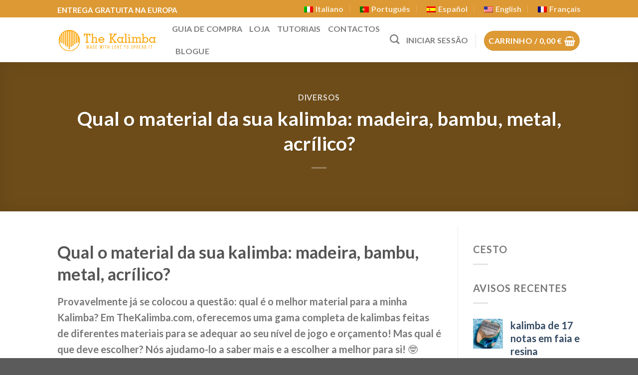

--- FILE ---
content_type: text/html; charset=UTF-8
request_url: https://thekalimba.com/pt/qual-o-material-para-a-sua-kalimba-de-madeira-bambu-metal-acrilico/
body_size: 49008
content:
<!DOCTYPE html><html lang="pt-PT" prefix="og: https://ogp.me/ns#" class="loading-site no-js"><head><script data-no-optimize="1">var litespeed_docref=sessionStorage.getItem("litespeed_docref");litespeed_docref&&(Object.defineProperty(document,"referrer",{get:function(){return litespeed_docref}}),sessionStorage.removeItem("litespeed_docref"));</script> <meta charset="UTF-8" /><link rel="profile" href="http://gmpg.org/xfn/11" /><link rel="pingback" href="https://thekalimba.com/xmlrpc.php" /> <script type="litespeed/javascript">(function(html){html.className=html.className.replace(/\bno-js\b/,'js')})(document.documentElement)</script> <style>img:is([sizes="auto" i], [sizes^="auto," i]) { contain-intrinsic-size: 3000px 1500px }</style><meta name="viewport" content="width=device-width, initial-scale=1" /><title>Que material para a sua Kalimba: Madeira, Bambu, Metal, Acrílico? - A Kalimba</title><meta name="description" content="Provavelmente já se colocou a questão: qual é o melhor material para a minha Kalimba? Em TheKalimba.com, oferecemos uma gama completa de"/><meta name="robots" content="follow, index, max-snippet:-1, max-video-preview:-1, max-image-preview:large"/><link rel="canonical" href="https://thekalimba.com/pt/qual-o-material-para-a-sua-kalimba-de-madeira-bambu-metal-acrilico/" /><meta property="og:locale" content="pt_PT" /><meta property="og:type" content="article" /><meta property="og:title" content="Que material para a sua Kalimba: Madeira, Bambu, Metal, Acrílico? - A Kalimba" /><meta property="og:description" content="Provavelmente já se colocou a questão: qual é o melhor material para a minha Kalimba? Em TheKalimba.com, oferecemos uma gama completa de" /><meta property="og:url" content="https://thekalimba.com/pt/qual-o-material-para-a-sua-kalimba-de-madeira-bambu-metal-acrilico/" /><meta property="og:site_name" content="Thekalimba" /><meta property="article:publisher" content="https://www.facebook.com/groups/1258766257641081" /><meta property="article:section" content="Divers" /><meta property="og:updated_time" content="2023-07-17T12:55:04+00:00" /><meta property="og:image" content="https://thekalimba.com/wp-content/uploads/2023/07/Quel-materiau-pour-votre-kalimba-bois-bambou-metal-acrylique-.jpeg" /><meta property="og:image:secure_url" content="https://thekalimba.com/wp-content/uploads/2023/07/Quel-materiau-pour-votre-kalimba-bois-bambou-metal-acrylique-.jpeg" /><meta property="og:image:width" content="1200" /><meta property="og:image:height" content="628" /><meta property="og:image:alt" content="Qual o material da sua kalimba: madeira, bambu, metal, acrílico?" /><meta property="og:image:type" content="image/jpeg" /><meta property="article:published_time" content="2023-07-17T12:54:55+00:00" /><meta property="article:modified_time" content="2023-07-17T12:55:04+00:00" /><meta name="twitter:card" content="summary_large_image" /><meta name="twitter:title" content="Que material para a sua Kalimba: Madeira, Bambu, Metal, Acrílico? - A Kalimba" /><meta name="twitter:description" content="Provavelmente já se colocou a questão: qual é o melhor material para a minha Kalimba? Em TheKalimba.com, oferecemos uma gama completa de" /><meta name="twitter:image" content="https://thekalimba.com/wp-content/uploads/2023/07/Quel-materiau-pour-votre-kalimba-bois-bambou-metal-acrylique-.jpeg" /><meta name="twitter:label1" content="Written by" /><meta name="twitter:data1" content="Cédric Keller" /><meta name="twitter:label2" content="Time to read" /><meta name="twitter:data2" content="2 minutes" /> <script type="application/ld+json" class="rank-math-schema-pro">{
    "@context": "https:\/\/schema.org",
    "@graph": [
        {
            "@type": "Organization",
            "@id": "https:\/\/thekalimba.com\/pt\/#organization",
            "name": "Thekalimba",
            "sameAs": [
                "https:\/\/www.facebook.com\/groups\/1258766257641081"
            ],
            "logo": {
                "@type": "ImageObject",
                "@id": "https:\/\/thekalimba.com\/pt\/#logo",
                "url": "http:\/\/thekalimba.com\/wp-content\/uploads\/2022\/11\/Logo.png",
                "contentUrl": "http:\/\/thekalimba.com\/wp-content\/uploads\/2022\/11\/Logo.png",
                "caption": "Thekalimba",
                "inLanguage": "pt-PT",
                "width": "563",
                "height": "405"
            }
        },
        {
            "@type": "WebSite",
            "@id": "https:\/\/thekalimba.com\/pt\/#website",
            "url": "https:\/\/thekalimba.com\/pt",
            "name": "Thekalimba",
            "publisher": {
                "@id": "https:\/\/thekalimba.com\/pt\/#organization"
            },
            "inLanguage": "pt-PT"
        },
        {
            "@type": "ImageObject",
            "@id": "https:\/\/thekalimba.com\/wp-content\/uploads\/2023\/07\/Quel-materiau-pour-votre-kalimba-bois-bambou-metal-acrylique-.jpeg",
            "url": "https:\/\/thekalimba.com\/wp-content\/uploads\/2023\/07\/Quel-materiau-pour-votre-kalimba-bois-bambou-metal-acrylique-.jpeg",
            "width": "1200",
            "height": "628",
            "caption": "Quel mat\u00e9riau pour votre kalimba : bois, bambou, m\u00e9tal, acrylique ?",
            "inLanguage": "pt-PT"
        },
        {
            "@type": "BreadcrumbList",
            "@id": "https:\/\/thekalimba.com\/pt\/qual-o-material-para-a-sua-kalimba-de-madeira-bambu-metal-acrilico\/#breadcrumb",
            "itemListElement": [
                {
                    "@type": "ListItem",
                    "position": "1",
                    "item": {
                        "@id": "https:\/\/thekalimba.com",
                        "name": "In\u00edcio"
                    }
                },
                {
                    "@type": "ListItem",
                    "position": "2",
                    "item": {
                        "@id": "https:\/\/thekalimba.com\/pt\/blog\/",
                        "name": "Blogue"
                    }
                },
                {
                    "@type": "ListItem",
                    "position": "3",
                    "item": {
                        "@id": "https:\/\/thekalimba.com\/pt\/categoria\/sem-categoria\/",
                        "name": "Diversos"
                    }
                },
                {
                    "@type": "ListItem",
                    "position": "4",
                    "item": {
                        "@id": "https:\/\/thekalimba.com\/pt\/qual-o-material-para-a-sua-kalimba-de-madeira-bambu-metal-acrilico\/",
                        "name": "Qual o material da sua kalimba: madeira, bambu, metal, acr\u00edlico?"
                    }
                }
            ]
        },
        {
            "@type": "WebPage",
            "@id": "https:\/\/thekalimba.com\/pt\/qual-o-material-para-a-sua-kalimba-de-madeira-bambu-metal-acrilico\/#webpage",
            "url": "https:\/\/thekalimba.com\/pt\/qual-o-material-para-a-sua-kalimba-de-madeira-bambu-metal-acrilico\/",
            "name": "Que material para a sua Kalimba: Madeira, Bambu, Metal, Acr\u00edlico? - A Kalimba",
            "datePublished": "2023-07-17T12:54:55+00:00",
            "dateModified": "2023-07-17T12:55:04+00:00",
            "isPartOf": {
                "@id": "https:\/\/thekalimba.com\/pt\/#website"
            },
            "primaryImageOfPage": {
                "@id": "https:\/\/thekalimba.com\/wp-content\/uploads\/2023\/07\/Quel-materiau-pour-votre-kalimba-bois-bambou-metal-acrylique-.jpeg"
            },
            "inLanguage": "pt-PT",
            "breadcrumb": {
                "@id": "https:\/\/thekalimba.com\/pt\/qual-o-material-para-a-sua-kalimba-de-madeira-bambu-metal-acrilico\/#breadcrumb"
            }
        },
        {
            "@type": "Person",
            "@id": "https:\/\/thekalimba.com\/pt\/qual-o-material-para-a-sua-kalimba-de-madeira-bambu-metal-acrilico\/#author",
            "name": "C\u00e9dric Keller",
            "image": {
                "@type": "ImageObject",
                "@id": "https:\/\/thekalimba.com\/wp-content\/litespeed\/avatar\/5221293b4044f8ebce69389fcaaeaa00.jpg?ver=1767839372",
                "url": "https:\/\/thekalimba.com\/wp-content\/litespeed\/avatar\/5221293b4044f8ebce69389fcaaeaa00.jpg?ver=1767839372",
                "caption": "C\u00e9dric Keller",
                "inLanguage": "pt-PT"
            },
            "sameAs": [
                "https:\/\/thekalimba.com"
            ],
            "worksFor": {
                "@id": "https:\/\/thekalimba.com\/pt\/#organization"
            }
        },
        {
            "@type": "BlogPosting",
            "headline": "Quel Mat\u00e9riau Pour Votre Kalimba : Bois, Bambou, M\u00e9tal, Acrylique ? - Thekalimba",
            "datePublished": "2023-07-17T12:54:55+00:00",
            "dateModified": "2023-07-17T12:55:04+00:00",
            "articleSection": "Divers",
            "author": {
                "@id": "https:\/\/thekalimba.com\/pt\/qual-o-material-para-a-sua-kalimba-de-madeira-bambu-metal-acrilico\/#author",
                "name": "C\u00e9dric Keller"
            },
            "publisher": {
                "@id": "https:\/\/thekalimba.com\/pt\/#organization"
            },
            "description": "Provavelmente j\u00e1 se colocou a quest\u00e3o: qual \u00e9 o melhor material para a minha Kalimba? Em TheKalimba.com, oferecemos uma gama completa de",
            "name": "Que material para a sua Kalimba: Madeira, Bambu, Metal, Acr\u00edlico? - A Kalimba",
            "@id": "https:\/\/thekalimba.com\/pt\/qual-o-material-para-a-sua-kalimba-de-madeira-bambu-metal-acrilico\/#richSnippet",
            "isPartOf": {
                "@id": "https:\/\/thekalimba.com\/pt\/qual-o-material-para-a-sua-kalimba-de-madeira-bambu-metal-acrilico\/#webpage"
            },
            "image": {
                "@id": "https:\/\/thekalimba.com\/wp-content\/uploads\/2023\/07\/Quel-materiau-pour-votre-kalimba-bois-bambou-metal-acrylique-.jpeg"
            },
            "inLanguage": "pt-PT",
            "mainEntityOfPage": {
                "@id": "https:\/\/thekalimba.com\/pt\/qual-o-material-para-a-sua-kalimba-de-madeira-bambu-metal-acrilico\/#webpage"
            }
        }
    ]
}</script> <link rel='prefetch' href='https://thekalimba.com/wp-content/themes/flatsome/assets/js/flatsome.js?ver=be4456ec53c49e21f6f3' /><link rel='prefetch' href='https://thekalimba.com/wp-content/themes/flatsome/assets/js/chunk.slider.js?ver=3.18.3' /><link rel='prefetch' href='https://thekalimba.com/wp-content/themes/flatsome/assets/js/chunk.popups.js?ver=3.18.3' /><link rel='prefetch' href='https://thekalimba.com/wp-content/themes/flatsome/assets/js/chunk.tooltips.js?ver=3.18.3' /><link rel='prefetch' href='https://thekalimba.com/wp-content/themes/flatsome/assets/js/woocommerce.js?ver=49415fe6a9266f32f1f2' /><style id="litespeed-ccss">.wp-block-site-title{box-sizing:border-box}.wp-block-site-title :where(a){color:inherit;font-family:inherit;font-size:inherit;font-style:inherit;font-weight:inherit;letter-spacing:inherit;line-height:inherit;text-decoration:inherit}.wp-block-group{box-sizing:border-box}:where(.wp-block-group.wp-block-group-is-layout-constrained){position:relative}.wp-block-navigation .wp-block-navigation-item__label{overflow-wrap:break-word}.wp-block-navigation{position:relative;--navigation-layout-justification-setting:flex-start;--navigation-layout-direction:row;--navigation-layout-wrap:wrap;--navigation-layout-justify:flex-start;--navigation-layout-align:center}.wp-block-navigation ul{margin-bottom:0;margin-left:0;margin-top:0;padding-left:0}.wp-block-navigation ul,.wp-block-navigation ul li{list-style:none;padding:0}.wp-block-navigation .wp-block-navigation-item{align-items:center;background-color:inherit;display:flex;position:relative}.wp-block-navigation .wp-block-navigation-item__content{display:block}.wp-block-navigation .wp-block-navigation-item__content.wp-block-navigation-item__content{color:inherit}.wp-block-navigation :where(a){text-decoration:none}.wp-block-navigation.items-justified-right{--navigation-layout-justification-setting:flex-end;--navigation-layout-justify:flex-end}.wp-block-navigation__container,.wp-block-navigation__responsive-close,.wp-block-navigation__responsive-container,.wp-block-navigation__responsive-container-content,.wp-block-navigation__responsive-dialog{gap:inherit}.wp-block-navigation__container{align-items:var(--navigation-layout-align,initial);display:flex;flex-direction:var(--navigation-layout-direction,initial);flex-wrap:var(--navigation-layout-wrap,wrap);justify-content:var(--navigation-layout-justify,initial);list-style:none;margin:0;padding-left:0}.wp-block-navigation__container:only-child{flex-grow:1}.wp-block-navigation__responsive-container{bottom:0;display:none;left:0;position:fixed;right:0;top:0}.wp-block-navigation__responsive-container :where(.wp-block-navigation-item a){color:inherit}.wp-block-navigation__responsive-container .wp-block-navigation__responsive-container-content{align-items:var(--navigation-layout-align,initial);display:flex;flex-direction:var(--navigation-layout-direction,initial);flex-wrap:var(--navigation-layout-wrap,wrap);justify-content:var(--navigation-layout-justify,initial)}.wp-block-navigation__responsive-container:not(.is-menu-open.is-menu-open){background-color:inherit!important;color:inherit!important}@media (min-width:600px){.wp-block-navigation__responsive-container:not(.hidden-by-default):not(.is-menu-open){background-color:inherit;display:block;position:relative;width:100%;z-index:auto}.wp-block-navigation__responsive-container:not(.hidden-by-default):not(.is-menu-open) .wp-block-navigation__responsive-container-close{display:none}}.wp-block-navigation__responsive-container-close,.wp-block-navigation__responsive-container-open{background:#0000;border:none;color:currentColor;margin:0;padding:0;text-transform:inherit;vertical-align:middle}.wp-block-navigation__responsive-container-close svg,.wp-block-navigation__responsive-container-open svg{fill:currentColor;display:block;height:24px;width:24px}.wp-block-navigation__responsive-container-open{display:flex}.wp-block-navigation__responsive-container-open.wp-block-navigation__responsive-container-open.wp-block-navigation__responsive-container-open{font-family:inherit;font-size:inherit;font-weight:inherit}@media (min-width:600px){.wp-block-navigation__responsive-container-open:not(.always-shown){display:none}}.wp-block-navigation__responsive-container-close{position:absolute;right:0;top:0;z-index:2}.wp-block-navigation__responsive-container-close.wp-block-navigation__responsive-container-close.wp-block-navigation__responsive-container-close{font-family:inherit;font-size:inherit;font-weight:inherit}.wp-block-navigation__responsive-close{width:100%}.wp-block-navigation__responsive-dialog{position:relative}.wp-block-woocommerce-customer-account a{align-items:center;color:currentColor!important;display:flex;gap:.5em;line-height:1;padding:.5em;text-decoration:none!important;white-space:nowrap}.wp-block-woocommerce-customer-account a .wc-block-customer-account__account-icon{height:1.5em;width:1.5em}:root{--drawer-width:480px;--neg-drawer-width:calc(var(--drawer-width)*-1)}.wc-block-components-drawer__screen-overlay{background-color:rgb(95 95 95 / .35);bottom:0;left:0;opacity:1;position:fixed;right:0;top:0;z-index:9999}.wc-block-components-drawer__screen-overlay--is-hidden{opacity:0}.wc-block-components-drawer{background:#fff;display:block;height:100%;left:100%;max-width:100%;position:relative;position:fixed;right:0;top:0;transform:translateX(max(-100%,var(--neg-drawer-width)));width:var(--drawer-width)}.wc-block-components-drawer:after{border-style:solid;border-width:0 0 0 1px;bottom:0;content:"";display:block;left:0;opacity:.3;position:absolute;right:0;top:0}.wc-block-components-drawer__screen-overlay--is-hidden .wc-block-components-drawer{transform:translateX(0)}@media screen and (prefers-reduced-motion:reduce){.wc-block-components-drawer,.wc-block-components-drawer__screen-overlay{animation-name:none!important}}.wc-block-components-drawer__content{height:100dvh;position:relative}:root{--drawer-width:480px;--neg-drawer-width:calc(var(--drawer-width)*-1)}.wc-block-components-drawer__screen-overlay{background-color:rgb(95 95 95 / .35);bottom:0;left:0;opacity:1;position:fixed;right:0;top:0;z-index:9999}.wc-block-components-drawer__screen-overlay--is-hidden{opacity:0}.wc-block-components-drawer{background:#fff;display:block;height:100%;left:100%;max-width:100%;position:relative;position:fixed;right:0;top:0;transform:translateX(max(-100%,var(--neg-drawer-width)));width:var(--drawer-width)}.wc-block-components-drawer:after{border-style:solid;border-width:0 0 0 1px;bottom:0;content:"";display:block;left:0;opacity:.3;position:absolute;right:0;top:0}.wc-block-components-drawer__screen-overlay--is-hidden .wc-block-components-drawer{transform:translateX(0)}@media screen and (prefers-reduced-motion:reduce){.wc-block-components-drawer,.wc-block-components-drawer__screen-overlay{animation-name:none!important}}.wc-block-components-drawer__content{height:100dvh;position:relative}.wc-block-mini-cart{display:inline-block}.wc-block-mini-cart__template-part,.wp-block-woocommerce-mini-cart-contents{height:100%}@media screen and (max-height:500px){.wp-block-woocommerce-mini-cart-contents{height:auto}.wc-block-mini-cart__drawer{overflow-y:auto}}.wc-block-mini-cart__button{align-items:center;background-color:#fff0;border:none;color:inherit;display:flex;font-family:inherit;font-size:inherit;font-weight:inherit;gap:.5em;line-height:1;padding:.5em;white-space:nowrap}.wc-block-mini-cart__button .wc-block-mini-cart__icon{height:1.5em;margin:0;width:1.5em}.wc-block-mini-cart__drawer{font-size:1rem}.wc-block-mini-cart__drawer .wp-block-woocommerce-mini-cart-contents{box-sizing:border-box;justify-content:center;padding:0;position:relative}:where(.wp-block-woocommerce-mini-cart-contents){background:#fff}.wp-block-woocommerce-filled-mini-cart-contents-block{background:inherit;display:flex;flex-direction:column;height:100%;max-height:-moz-available;max-height:fill-available}.wp-block-woocommerce-filled-mini-cart-contents-block{justify-content:space-between}.wc-block-mini-cart__quantity-badge{align-items:center;display:flex;position:relative}.wc-block-mini-cart__badge{align-items:center;border-radius:1em;box-sizing:border-box;display:flex;font-size:.875em;font-weight:600;height:1.4285714286em;justify-content:center;left:100%;margin-left:-44%;min-width:1.4285714286em;padding:0 .25em;position:absolute;transform:translateY(-50%);white-space:nowrap;z-index:1}:where(.wc-block-mini-cart__badge){background-color:#fff0;color:#fff0}.wc-block-mini-cart__badge:empty{opacity:0}.wc-block-mini-cart__icon{display:block;height:2em;margin:-.25em;width:2em}.wp-block-post-featured-image{margin-left:0;margin-right:0}.wp-block-post-featured-image :where(img){box-sizing:border-box;height:auto;max-width:100%;vertical-align:bottom;width:100%}.wp-block-post-featured-image{position:relative}.wp-block-post-title{box-sizing:border-box;word-break:break-word}.wp-block-post-date{box-sizing:border-box}.wp-block-post-author-name{box-sizing:border-box}.wp-block-post-terms{box-sizing:border-box}.wp-block-post-content{display:flow-root}:root{--wp-admin-theme-color:#007cba;--wp-admin-theme-color--rgb:0,124,186;--wp-admin-theme-color-darker-10:#006ba1;--wp-admin-theme-color-darker-10--rgb:0,107,161;--wp-admin-theme-color-darker-20:#005a87;--wp-admin-theme-color-darker-20--rgb:0,90,135;--wp-admin-border-width-focus:2px;--wp-block-synced-color:#7a00df;--wp-block-synced-color--rgb:122,0,223;--wp-bound-block-color:var(--wp-block-synced-color)}:root{--wp--preset--font-size--normal:16px;--wp--preset--font-size--huge:42px}.items-justified-right{justify-content:flex-end}:where(figure){margin:0 0 1em}:root{--wp--preset--aspect-ratio--square:1;--wp--preset--aspect-ratio--4-3:4/3;--wp--preset--aspect-ratio--3-4:3/4;--wp--preset--aspect-ratio--3-2:3/2;--wp--preset--aspect-ratio--2-3:2/3;--wp--preset--aspect-ratio--16-9:16/9;--wp--preset--aspect-ratio--9-16:9/16;--wp--preset--color--black:#000000;--wp--preset--color--cyan-bluish-gray:#abb8c3;--wp--preset--color--white:#ffffff;--wp--preset--color--pale-pink:#f78da7;--wp--preset--color--vivid-red:#cf2e2e;--wp--preset--color--luminous-vivid-orange:#ff6900;--wp--preset--color--luminous-vivid-amber:#fcb900;--wp--preset--color--light-green-cyan:#7bdcb5;--wp--preset--color--vivid-green-cyan:#00d084;--wp--preset--color--pale-cyan-blue:#8ed1fc;--wp--preset--color--vivid-cyan-blue:#0693e3;--wp--preset--color--vivid-purple:#9b51e0;--wp--preset--color--base:#f9f9f9;--wp--preset--color--base-2:#ffffff;--wp--preset--color--contrast:#111111;--wp--preset--color--contrast-2:#636363;--wp--preset--color--contrast-3:#A4A4A4;--wp--preset--color--accent:#cfcabe;--wp--preset--color--accent-2:#c2a990;--wp--preset--color--accent-3:#d8613c;--wp--preset--color--accent-4:#b1c5a4;--wp--preset--color--accent-5:#b5bdbc;--wp--preset--gradient--vivid-cyan-blue-to-vivid-purple:linear-gradient(135deg,rgba(6,147,227,1) 0%,rgb(155,81,224) 100%);--wp--preset--gradient--light-green-cyan-to-vivid-green-cyan:linear-gradient(135deg,rgb(122,220,180) 0%,rgb(0,208,130) 100%);--wp--preset--gradient--luminous-vivid-amber-to-luminous-vivid-orange:linear-gradient(135deg,rgba(252,185,0,1) 0%,rgba(255,105,0,1) 100%);--wp--preset--gradient--luminous-vivid-orange-to-vivid-red:linear-gradient(135deg,rgba(255,105,0,1) 0%,rgb(207,46,46) 100%);--wp--preset--gradient--very-light-gray-to-cyan-bluish-gray:linear-gradient(135deg,rgb(238,238,238) 0%,rgb(169,184,195) 100%);--wp--preset--gradient--cool-to-warm-spectrum:linear-gradient(135deg,rgb(74,234,220) 0%,rgb(151,120,209) 20%,rgb(207,42,186) 40%,rgb(238,44,130) 60%,rgb(251,105,98) 80%,rgb(254,248,76) 100%);--wp--preset--gradient--blush-light-purple:linear-gradient(135deg,rgb(255,206,236) 0%,rgb(152,150,240) 100%);--wp--preset--gradient--blush-bordeaux:linear-gradient(135deg,rgb(254,205,165) 0%,rgb(254,45,45) 50%,rgb(107,0,62) 100%);--wp--preset--gradient--luminous-dusk:linear-gradient(135deg,rgb(255,203,112) 0%,rgb(199,81,192) 50%,rgb(65,88,208) 100%);--wp--preset--gradient--pale-ocean:linear-gradient(135deg,rgb(255,245,203) 0%,rgb(182,227,212) 50%,rgb(51,167,181) 100%);--wp--preset--gradient--electric-grass:linear-gradient(135deg,rgb(202,248,128) 0%,rgb(113,206,126) 100%);--wp--preset--gradient--midnight:linear-gradient(135deg,rgb(2,3,129) 0%,rgb(40,116,252) 100%);--wp--preset--gradient--gradient-1:linear-gradient(to bottom, #cfcabe 0%, #F9F9F9 100%);--wp--preset--gradient--gradient-2:linear-gradient(to bottom, #C2A990 0%, #F9F9F9 100%);--wp--preset--gradient--gradient-3:linear-gradient(to bottom, #D8613C 0%, #F9F9F9 100%);--wp--preset--gradient--gradient-4:linear-gradient(to bottom, #B1C5A4 0%, #F9F9F9 100%);--wp--preset--gradient--gradient-5:linear-gradient(to bottom, #B5BDBC 0%, #F9F9F9 100%);--wp--preset--gradient--gradient-6:linear-gradient(to bottom, #A4A4A4 0%, #F9F9F9 100%);--wp--preset--gradient--gradient-7:linear-gradient(to bottom, #cfcabe 50%, #F9F9F9 50%);--wp--preset--gradient--gradient-8:linear-gradient(to bottom, #C2A990 50%, #F9F9F9 50%);--wp--preset--gradient--gradient-9:linear-gradient(to bottom, #D8613C 50%, #F9F9F9 50%);--wp--preset--gradient--gradient-10:linear-gradient(to bottom, #B1C5A4 50%, #F9F9F9 50%);--wp--preset--gradient--gradient-11:linear-gradient(to bottom, #B5BDBC 50%, #F9F9F9 50%);--wp--preset--gradient--gradient-12:linear-gradient(to bottom, #A4A4A4 50%, #F9F9F9 50%);--wp--preset--font-size--small:0.9rem;--wp--preset--font-size--medium:1.05rem;--wp--preset--font-size--large:clamp(1.39rem, 1.39rem + ((1vw - 0.2rem) * 0.767), 1.85rem);--wp--preset--font-size--x-large:clamp(1.85rem, 1.85rem + ((1vw - 0.2rem) * 1.083), 2.5rem);--wp--preset--font-size--xx-large:clamp(2.5rem, 2.5rem + ((1vw - 0.2rem) * 1.283), 3.27rem);--wp--preset--font-family--body:"Inter", sans-serif;--wp--preset--font-family--heading:Cardo;--wp--preset--font-family--system-sans-serif:-apple-system, BlinkMacSystemFont, avenir next, avenir, segoe ui, helvetica neue, helvetica, Cantarell, Ubuntu, roboto, noto, arial, sans-serif;--wp--preset--font-family--system-serif:Iowan Old Style, Apple Garamond, Baskerville, Times New Roman, Droid Serif, Times, Source Serif Pro, serif, Apple Color Emoji, Segoe UI Emoji, Segoe UI Symbol;--wp--preset--spacing--20:min(1.5rem, 2vw);--wp--preset--spacing--30:min(2.5rem, 3vw);--wp--preset--spacing--40:min(4rem, 5vw);--wp--preset--spacing--50:min(6.5rem, 8vw);--wp--preset--spacing--60:min(10.5rem, 13vw);--wp--preset--spacing--70:3.38rem;--wp--preset--spacing--80:5.06rem;--wp--preset--spacing--10:1rem;--wp--preset--shadow--natural:6px 6px 9px rgba(0, 0, 0, 0.2);--wp--preset--shadow--deep:12px 12px 50px rgba(0, 0, 0, 0.4);--wp--preset--shadow--sharp:6px 6px 0px rgba(0, 0, 0, 0.2);--wp--preset--shadow--outlined:6px 6px 0px -3px rgba(255, 255, 255, 1), 6px 6px rgba(0, 0, 0, 1);--wp--preset--shadow--crisp:6px 6px 0px rgba(0, 0, 0, 1)}:root{--wp--style--global--content-size:620px;--wp--style--global--wide-size:1280px}:where(body){margin:0}.wp-site-blocks{padding-top:var(--wp--style--root--padding-top);padding-bottom:var(--wp--style--root--padding-bottom)}.has-global-padding{padding-right:var(--wp--style--root--padding-right);padding-left:var(--wp--style--root--padding-left)}.has-global-padding :where(:not(.alignfull.is-layout-flow)>.has-global-padding:not(.wp-block-block,.alignfull)){padding-right:0;padding-left:0}:where(.wp-site-blocks)>*{margin-block-start:1.2rem;margin-block-end:0}:where(.wp-site-blocks)>:first-child{margin-block-start:0}:root{--wp--style--block-gap:1.2rem}:root :where(.is-layout-flow)>:first-child{margin-block-start:0}:root :where(.is-layout-flow)>:last-child{margin-block-end:0}:root :where(.is-layout-flow)>*{margin-block-start:1.2rem;margin-block-end:0}:root :where(.is-layout-constrained)>:first-child{margin-block-start:0}:root :where(.is-layout-constrained)>:last-child{margin-block-end:0}:root :where(.is-layout-constrained)>*{margin-block-start:1.2rem;margin-block-end:0}:root :where(.is-layout-flex){gap:1.2rem}.is-layout-constrained>:where(:not(.alignleft):not(.alignright):not(.alignfull)){max-width:var(--wp--style--global--content-size);margin-left:auto!important;margin-right:auto!important}.is-layout-constrained>.alignwide{max-width:var(--wp--style--global--wide-size)}body .is-layout-flex{display:flex}.is-layout-flex{flex-wrap:wrap;align-items:center}.is-layout-flex>:is(*,div){margin:0}body{background-color:var(--wp--preset--color--base);color:var(--wp--preset--color--contrast);font-family:var(--wp--preset--font-family--body);font-size:var(--wp--preset--font-size--medium);font-style:normal;font-weight:400;line-height:1.55;--wp--style--root--padding-top:0px;--wp--style--root--padding-right:var(--wp--preset--spacing--50);--wp--style--root--padding-bottom:0px;--wp--style--root--padding-left:var(--wp--preset--spacing--50)}a:where(:not(.wp-element-button)){color:var(--wp--preset--color--contrast);text-decoration:underline}h1{color:var(--wp--preset--color--contrast);font-family:var(--wp--preset--font-family--heading);font-weight:400;line-height:1.2}h1{font-size:var(--wp--preset--font-size--xx-large);line-height:1.15}.has-contrast-2-color{color:var(--wp--preset--color--contrast-2)!important}.has-base-background-color{background-color:var(--wp--preset--color--base)!important}.has-small-font-size{font-size:var(--wp--preset--font-size--small)!important}.has-x-large-font-size{font-size:var(--wp--preset--font-size--x-large)!important}:root :where(.wp-block-navigation){font-weight:500}:root :where(.wp-block-navigation a:where(:not(.wp-element-button))){text-decoration:none}:root :where(.wp-block-post-author-name){font-size:var(--wp--preset--font-size--small)}:root :where(.wp-block-post-author-name a:where(:not(.wp-element-button))){text-decoration:none}:root :where(.wp-block-post-date){color:var(--wp--preset--color--contrast-2);font-size:var(--wp--preset--font-size--small)}:root :where(.wp-block-post-date a:where(:not(.wp-element-button))){color:var(--wp--preset--color--contrast-2);text-decoration:none}:root :where(.wp-block-post-featured-image img,.wp-block-post-featured-image .block-editor-media-placeholder,.wp-block-post-featured-image .wp-block-post-featured-image__overlay){border-radius:var(--wp--preset--spacing--20)}:root :where(.wp-block-post-terms){font-size:var(--wp--preset--font-size--small)}:root :where(.wp-block-post-terms .wp-block-post-terms__prefix){color:var(--wp--preset--color--contrast-2)}:root :where(.wp-block-post-terms a:where(:not(.wp-element-button))){text-decoration:none}:root :where(.wp-block-site-title){font-family:var(--wp--preset--font-family--body);font-size:clamp(0.875rem,0.875rem + ((1vw - 0.2rem) * 0.542),1.2rem);font-style:normal;font-weight:600}:root :where(.wp-block-site-title a:where(:not(.wp-element-button))){text-decoration:none}.wp-container-core-group-is-layout-1>*{margin-block-start:0;margin-block-end:0}.wp-container-core-group-is-layout-2{gap:var(--wp--preset--spacing--20)}.wp-container-core-navigation-is-layout-1{gap:var(--wp--preset--spacing--20);justify-content:flex-end}.wp-container-core-group-is-layout-3{justify-content:space-between}.wp-container-core-group-is-layout-5{gap:.3em;justify-content:flex-start}.wp-container-core-group-is-layout-7{gap:var(--wp--preset--spacing--10);flex-direction:column;align-items:stretch}:root{--woocommerce:#720eec;--wc-green:#7ad03a;--wc-red:#a00;--wc-orange:#ffba00;--wc-blue:#2ea2cc;--wc-primary:#720eec;--wc-primary-text:#fcfbfe;--wc-secondary:#e9e6ed;--wc-secondary-text:#515151;--wc-highlight:#958e09;--wc-highligh-text:white;--wc-content-bg:#fff;--wc-subtext:#767676;--wc-form-border-color:rgba(32, 7, 7, 0.8);--wc-form-border-radius:4px;--wc-form-border-width:1px}@media only screen and (max-width:768px){:root{--woocommerce:#720eec;--wc-green:#7ad03a;--wc-red:#a00;--wc-orange:#ffba00;--wc-blue:#2ea2cc;--wc-primary:#720eec;--wc-primary-text:#fcfbfe;--wc-secondary:#e9e6ed;--wc-secondary-text:#515151;--wc-highlight:#958e09;--wc-highligh-text:white;--wc-content-bg:#fff;--wc-subtext:#767676;--wc-form-border-color:rgba(32, 7, 7, 0.8);--wc-form-border-radius:4px;--wc-form-border-width:1px}}:root{--woocommerce:#720eec;--wc-green:#7ad03a;--wc-red:#a00;--wc-orange:#ffba00;--wc-blue:#2ea2cc;--wc-primary:#720eec;--wc-primary-text:#fcfbfe;--wc-secondary:#e9e6ed;--wc-secondary-text:#515151;--wc-highlight:#958e09;--wc-highligh-text:white;--wc-content-bg:#fff;--wc-subtext:#767676;--wc-form-border-color:rgba(32, 7, 7, 0.8);--wc-form-border-radius:4px;--wc-form-border-width:1px}:root{--woocommerce:#720eec;--wc-green:#7ad03a;--wc-red:#a00;--wc-orange:#ffba00;--wc-blue:#2ea2cc;--wc-primary:#720eec;--wc-primary-text:#fcfbfe;--wc-secondary:#e9e6ed;--wc-secondary-text:#515151;--wc-highlight:#958e09;--wc-highligh-text:white;--wc-content-bg:#fff;--wc-subtext:#767676;--wc-form-border-color:rgba(32, 7, 7, 0.8);--wc-form-border-radius:4px;--wc-form-border-width:1px}.trp-language-switcher{height:42px;position:relative;box-sizing:border-box;width:200px;text-overflow:ellipsis;white-space:nowrap}.trp-language-switcher>div{box-sizing:border-box;padding:4px 20px 3px 13px;border:1.5px solid #949494;border-radius:2px;background-image:url(/wp-content/plugins/translatepress-multilingual/assets/images/arrow-down-3101.svg);background-repeat:no-repeat;background-position:calc(100% - 20px) calc(1em + 2px),calc(100% - 3px) calc(1em + 0px);background-size:8px 8px,8px 8px;background-repeat:no-repeat;background-color:#fff}.trp-language-switcher .trp-ls-shortcode-current-language{display:inline-block}.trp-language-switcher .trp-ls-shortcode-language{display:inline-block;height:1px;overflow:hidden;visibility:hidden;z-index:1;max-height:250px;overflow-y:auto;left:0;top:0;min-height:auto}#trp_ald_modal_container{background-color:rgb(0 0 0 / .2);top:50%;left:50%;transform:translate(-50%,-50%);width:100%;height:100%;position:fixed;z-index:2000000000000}#trp_ald_modal_popup{box-shadow:0 0 10px #6c7781;top:40px!important;position:relative}#trp_ald_modal_popup{background-color:#F0F0EE;width:570px;max-width:75%;border:1px solid #4c6066;padding:25px 40px;margin:auto}#trp_ald_popup_text{text-align:left;font-size:17px}.trp_ald_select_and_button{display:flex;justify-content:space-between;margin-top:14px;font-size:17px}.trp_ald_button{margin-left:12px;width:287px}#trp_ald_popup_change_language{text-transform:none;width:100%;background:#2271b1;border-color:#2271b1;color:#fff;text-decoration:none;text-shadow:none;justify-content:center;align-items:center;display:inline-grid;font-weight:400;font-size:17px;height:50px;min-height:30px;margin:0;padding:0;border-width:1px;border-style:solid;-webkit-appearance:none;border-radius:3px;white-space:nowrap;box-sizing:border-box}#trp_ald_x_button_and_textarea{text-decoration:none;display:flex;vertical-align:middle;align-items:center;color:#0085ba!important;font-size:14px;margin-top:15px;width:50%;height:100%}#trp_ald_x_button_textarea{text-decoration:underline;margin-bottom:3px;height:auto;width:auto;color:#0085ba!important;text-align:left}#trp_ald_modal_popup #trp_ald_x_button{display:inline-table;width:0;background:0 0;padding:0;border:none;text-decoration:none;color:#fff0;-webkit-backface-visibility:hidden;outline:none;z-index:1}#trp_ald_modal_popup #trp_ald_x_button::before{content:"\f153";font:normal 16px/20px dashicons;text-align:center;color:#0085ba!important;background:0 0!important;-webkit-font-smoothing:antialiased}.trp_ald_ls_container{height:50px;width:100%;color:#4c6066;font-size:19px}.trp_ald_ls_container .trp-language-switcher-container{width:100%;margin:0}.trp_ald_ls_container .trp-language-switcher-container>div{background-image:linear-gradient(60deg,transparent 50%,#C9C0BB 50%),linear-gradient(120deg,#C9C0BB 50%,transparent 50%);background-position:calc(100% - 18px) calc(1em),calc(100% - 12px) calc(1em);background-size:6px 12px,6px 12px;background-repeat:no-repeat}.trp_ald_ls_container .trp-ls-shortcode-current-language{width:100%;height:50px;justify-content:left;padding-bottom:12px;border:2px solid #C9C0BB;padding-top:8px;padding-right:33px;vertical-align:middle;color:#4c6066;font-size:18px;overflow:hidden}.trp_ald_ls_container .trp-ls-shortcode-language{width:100%;height:50px;justify-content:left;border:2px solid #C9C0BB;z-index:1000000000000000}.trp_ald_ls_container .trp-ald-popup-select{padding-top:5px;padding-bottom:5px;padding-right:33px;font-size:18px;margin-right:-15px}.trp_ald_ls_container .trp-ls-shortcode-current-language{padding-bottom:12px;padding-top:6px;vertical-align:middle;color:#4c6066;font-size:18px}.trp_ald_ls_container .trp-ls-shortcode-language{padding-bottom:3px;padding-top:3px;vertical-align:middle;color:#4c6066;font-size:18px}.trp_ald_ls_container .trp-ls-shortcode-current-language img.trp-flag-image{display:inline-block;padding-top:9px;margin-left:8px;margin-right:8px}.trp_ald_ls_container .trp-ls-shortcode-language img.trp-flag-image{display:inline-block;padding-top:9px;margin-left:8px;margin-right:8px}#trp_ald_popup_select_container .trp-ls-shortcode-language{display:none}@media screen and (max-width:780px){#trp_ald_modal_popup{width:80%}.trp_ald_select_and_button{display:block;margin-top:32px}.trp_ald_button{width:100%;margin-left:0;margin-top:14px}#trp_ald_x_button_and_textarea{width:100%}}:root{--animate-duration:1s;--animate-delay:1s;--animate-repeat:1}</style><link rel="preload" data-asynced="1" data-optimized="2" as="style" onload="this.onload=null;this.rel='stylesheet'" href="https://thekalimba.com/wp-content/litespeed/ucss/8dd68e755f5d5dec5a55a4d522f75727.css?ver=a1f26" /><script data-optimized="1" type="litespeed/javascript" data-src="https://thekalimba.com/wp-content/plugins/litespeed-cache/assets/js/css_async.min.js"></script> <style id='woocommerce-inline-inline-css' type='text/css'>.woocommerce form .form-row .required { visibility: visible; }</style><style id='flatsome-main-inline-css' type='text/css'>@font-face {
				font-family: "fl-icons";
				font-display: block;
				src: url(https://thekalimba.com/wp-content/themes/flatsome/assets/css/icons/fl-icons.eot?v=3.18.3);
				src:
					url(https://thekalimba.com/wp-content/themes/flatsome/assets/css/icons/fl-icons.eot#iefix?v=3.18.3) format("embedded-opentype"),
					url(https://thekalimba.com/wp-content/themes/flatsome/assets/css/icons/fl-icons.woff2?v=3.18.3) format("woff2"),
					url(https://thekalimba.com/wp-content/themes/flatsome/assets/css/icons/fl-icons.ttf?v=3.18.3) format("truetype"),
					url(https://thekalimba.com/wp-content/themes/flatsome/assets/css/icons/fl-icons.woff?v=3.18.3) format("woff"),
					url(https://thekalimba.com/wp-content/themes/flatsome/assets/css/icons/fl-icons.svg?v=3.18.3#fl-icons) format("svg");
			}</style> <script type="litespeed/javascript" data-src="https://thekalimba.com/wp-includes/js/jquery/jquery.min.js" id="jquery-core-js"></script> <script id="wc-add-to-cart-js-extra" type="litespeed/javascript">var wc_add_to_cart_params={"ajax_url":"\/wp-admin\/admin-ajax.php","wc_ajax_url":"https:\/\/thekalimba.com\/pt\/?wc-ajax=%%endpoint%%","i18n_view_cart":"Ver carrinho","cart_url":"https:\/\/thekalimba.com\/pt\/carrinho\/","is_cart":"","cart_redirect_after_add":"yes"}</script> <script id="jquery-cookie-js-extra" type="litespeed/javascript">var affwp_scripts={"ajaxurl":"https:\/\/thekalimba.com\/wp-admin\/admin-ajax.php"}</script> <script id="affwp-tracking-js-extra" type="litespeed/javascript">var affwp_debug_vars={"integrations":{"woocommerce":"WooCommerce"},"version":"2.9.7","currency":"EUR","ref_cookie":"affwp_ref","visit_cookie":"affwp_ref_visit_id","campaign_cookie":"affwp_campaign"}</script> <script id="trp-language-cookie-js-extra" type="litespeed/javascript">var trp_language_cookie_data={"abs_home":"https:\/\/thekalimba.com","url_slugs":{"fr_FR":"fr_fr","en_US":"en","es_ES":"es","pt_PT":"pt","it_IT":"it"},"cookie_name":"trp_language","cookie_age":"30","cookie_path":"\/","default_language":"fr_FR","publish_languages":["fr_FR","en_US","es_ES","pt_PT","it_IT"],"trp_ald_ajax_url":"https:\/\/thekalimba.com\/wp-content\/plugins\/translatepress-business\/add-ons-pro\/automatic-language-detection\/includes\/trp-ald-ajax.php","detection_method":"browser-ip","popup_option":"popup","popup_type":"hello_bar","popup_textarea":"We've detected you might be speaking a different language. Do you want to change to:","popup_textarea_change_button":"Change Language","popup_textarea_close_button":"Close and do not switch language","iso_codes":{"fr_FR":"fr","en_US":"en","es_ES":"es","pt_PT":"pt","it_IT":"it"},"language_urls":{"fr_FR":"https:\/\/thekalimba.com\/quel-materiau-pour-votre-kalimba-bois-bambou-metal-acrylique\/","en_US":"https:\/\/thekalimba.com\/en\/what-material-for-your-kalimba-wood-bamboo-metal-acrylic\/","es_ES":"https:\/\/thekalimba.com\/es\/que-material-para-su-madera-bambu-metal-acrilico-kalimba\/","pt_PT":"https:\/\/thekalimba.com\/pt\/qual-o-material-para-a-sua-kalimba-de-madeira-bambu-metal-acrilico\/","it_IT":"https:\/\/thekalimba.com\/it\/quale-materiale-per-la-vostra-kalimba-in-legno-bambu-metallo-e-acrilico\/"},"english_name":{"fr_FR":"Fran\u00e7ais","en_US":"English","es_ES":"Espa\u00f1ol","pt_PT":"Portugu\u00eas","it_IT":"Italiano"},"is_iphone_user_check":""}</script> <link rel="https://api.w.org/" href="https://thekalimba.com/pt/wp-json/" /><link rel="alternate" title="JSON" type="application/json" href="https://thekalimba.com/pt/wp-json/wp/v2/posts/24203" /><link rel="EditURI" type="application/rsd+xml" title="RSD" href="https://thekalimba.com/xmlrpc.php?rsd" /><meta name="generator" content="WordPress 6.7.4" /><link rel='shortlink' href='https://thekalimba.com/pt/?p=24203' /><link rel="alternate" title="oEmbed (JSON)" type="application/json+oembed" href="https://thekalimba.com/pt/wp-json/oembed/1.0/embed?url=https%3A%2F%2Fthekalimba.com%2Fpt%2Fqual-o-material-para-a-sua-kalimba-de-madeira-bambu-metal-acrilico%2F" /><link rel="alternate" title="oEmbed (XML)" type="text/xml+oembed" href="https://thekalimba.com/pt/wp-json/oembed/1.0/embed?url=https%3A%2F%2Fthekalimba.com%2Fpt%2Fqual-o-material-para-a-sua-kalimba-de-madeira-bambu-metal-acrilico%2F&#038;format=xml" />
 <script type="litespeed/javascript" data-src="https://www.googletagmanager.com/gtag/js?id=AW-736677662"></script> <script type="litespeed/javascript">window.dataLayer=window.dataLayer||[];function gtag(){dataLayer.push(arguments)}
gtag('js',new Date());gtag('config','AW-736677662')</script> <script type="litespeed/javascript">var AFFWP=AFFWP||{};AFFWP.referral_var='ref';AFFWP.expiration=30;AFFWP.debug=0;AFFWP.referral_credit_last=1</script> <link rel="alternate" hreflang="fr-FR" href="https://thekalimba.com/quel-materiau-pour-votre-kalimba-bois-bambou-metal-acrylique/"/><link rel="alternate" hreflang="en-US" href="https://thekalimba.com/en/what-material-for-your-kalimba-wood-bamboo-metal-acrylic/"/><link rel="alternate" hreflang="es-ES" href="https://thekalimba.com/es/que-material-para-su-madera-bambu-metal-acrilico-kalimba/"/><link rel="alternate" hreflang="pt-PT" href="https://thekalimba.com/pt/qual-o-material-para-a-sua-kalimba-de-madeira-bambu-metal-acrilico/"/><link rel="alternate" hreflang="it-IT" href="https://thekalimba.com/it/quale-materiale-per-la-vostra-kalimba-in-legno-bambu-metallo-e-acrilico/"/><link rel="alternate" hreflang="fr" href="https://thekalimba.com/quel-materiau-pour-votre-kalimba-bois-bambou-metal-acrylique/"/><link rel="alternate" hreflang="en" href="https://thekalimba.com/en/what-material-for-your-kalimba-wood-bamboo-metal-acrylic/"/><link rel="alternate" hreflang="es" href="https://thekalimba.com/es/que-material-para-su-madera-bambu-metal-acrilico-kalimba/"/><link rel="alternate" hreflang="pt" href="https://thekalimba.com/pt/qual-o-material-para-a-sua-kalimba-de-madeira-bambu-metal-acrilico/"/><link rel="alternate" hreflang="it" href="https://thekalimba.com/it/quale-materiale-per-la-vostra-kalimba-in-legno-bambu-metallo-e-acrilico/"/><meta property="og:url" content="https://thekalimba.com/pt/qual-o-material-para-a-sua-kalimba-de-madeira-bambu-metal-acrilico/" /><meta property="og:site_name" content="Thekalimba" /><meta property="og:type" content="article" /><meta property="og:title" content="Qual o material da sua kalimba: madeira, bambu, metal, acrílico?" /><meta property="og:image" content="https://thekalimba.com/wp-content/uploads/2023/07/Quel-materiau-pour-votre-kalimba-bois-bambou-metal-acrylique--1024x536.jpeg" /><meta property="og:description" content="Que material para a sua Kalimba: madeira, bambu, metal ou acrílico? Provavelmente já se colocou a questão: qual é o melhor material para a minha Kalimba? Em TheKalimba.com, oferecemos uma gama completa de kalimbas feitas de diferentes materiais para se adaptarem ao seu estilo de tocar e ao seu orçamento! Mas e [...]?" /><meta property="article:published_time" content="2023-07-17T12:54:55+00:00" /><meta property="article:author" content="Cédric Keller" /><style>.bg{opacity: 0; transition: opacity 1s; -webkit-transition: opacity 1s;} .bg-loaded{opacity: 1;}</style> <script type="litespeed/javascript">(function(w,d,s,l,i){w[l]=w[l]||[];w[l].push({'gtm.start':new Date().getTime(),event:'gtm.js'});var f=d.getElementsByTagName(s)[0],j=d.createElement(s),dl=l!='dataLayer'?'&l='+l:'';j.async=!0;j.src='https://www.googletagmanager.com/gtm.js?id='+i+dl;f.parentNode.insertBefore(j,f)})(window,document,'script','dataLayer','GTM-KC6FDFM')</script>  <script type="litespeed/javascript">var clickRankAi=document.createElement("script");clickRankAi.src="https://js.clickrank.ai/seo/645e2eee-cec0-40d1-a09b-208a8ec63ea1/script?"+new Date().getTime();clickRankAi.async=!0;document.head.appendChild(clickRankAi)</script> <noscript><style>.woocommerce-product-gallery{ opacity: 1 !important; }</style></noscript><style class='wp-fonts-local' type='text/css'>@font-face{font-family:Inter;font-style:normal;font-weight:300 900;font-display:fallback;src:url('https://thekalimba.com/wp-content/plugins/woocommerce/assets/fonts/Inter-VariableFont_slnt,wght.woff2') format('woff2');font-stretch:normal;}
@font-face{font-family:Cardo;font-style:normal;font-weight:400;font-display:fallback;src:url('https://thekalimba.com/wp-content/plugins/woocommerce/assets/fonts/cardo_normal_400.woff2') format('woff2');}</style><link rel="icon" href="https://thekalimba.com/wp-content/uploads/2022/12/cropped-Favicon-32x32.png" sizes="32x32" /><link rel="icon" href="https://thekalimba.com/wp-content/uploads/2022/12/cropped-Favicon-192x192.png" sizes="192x192" /><link rel="apple-touch-icon" href="https://thekalimba.com/wp-content/uploads/2022/12/cropped-Favicon-180x180.png" /><meta name="msapplication-TileImage" content="https://thekalimba.com/wp-content/uploads/2022/12/cropped-Favicon-270x270.png" /><style id="custom-css" type="text/css">:root {--primary-color: #dd9933;--fs-color-primary: #dd9933;--fs-color-secondary: #d26e4b;--fs-color-success: #7a9c59;--fs-color-alert: #b20000;--fs-experimental-link-color: #334862;--fs-experimental-link-color-hover: #111;}.tooltipster-base {--tooltip-color: #fff;--tooltip-bg-color: #000;}.off-canvas-right .mfp-content, .off-canvas-left .mfp-content {--drawer-width: 300px;}.off-canvas .mfp-content.off-canvas-cart {--drawer-width: 360px;}.header-main{height: 90px}#logo img{max-height: 90px}#logo{width:200px;}.header-top{min-height: 26px}.transparent .header-main{height: 90px}.transparent #logo img{max-height: 90px}.has-transparent + .page-title:first-of-type,.has-transparent + #main > .page-title,.has-transparent + #main > div > .page-title,.has-transparent + #main .page-header-wrapper:first-of-type .page-title{padding-top: 120px;}.header.show-on-scroll,.stuck .header-main{height:70px!important}.stuck #logo img{max-height: 70px!important}.header-bottom {background-color: #f1f1f1}@media (max-width: 549px) {.header-main{height: 55px}#logo img{max-height: 55px}}body{font-family: Lato, sans-serif;}body {font-weight: 400;font-style: normal;}.nav > li > a {font-family: Lato, sans-serif;}.mobile-sidebar-levels-2 .nav > li > ul > li > a {font-family: Lato, sans-serif;}.nav > li > a,.mobile-sidebar-levels-2 .nav > li > ul > li > a {font-weight: 700;font-style: normal;}h1,h2,h3,h4,h5,h6,.heading-font, .off-canvas-center .nav-sidebar.nav-vertical > li > a{font-family: Lato, sans-serif;}h1,h2,h3,h4,h5,h6,.heading-font,.banner h1,.banner h2 {font-weight: 700;font-style: normal;}.alt-font{font-family: "Dancing Script", sans-serif;}.alt-font {font-weight: 400!important;font-style: normal!important;}@media screen and (min-width: 550px){.products .box-vertical .box-image{min-width: 247px!important;width: 247px!important;}}button[name='update_cart'] { display: none; }.nav-vertical-fly-out > li + li {border-top-width: 1px; border-top-style: solid;}.label-new.menu-item > a:after{content:"New";}.label-hot.menu-item > a:after{content:"Hot";}.label-sale.menu-item > a:after{content:"Sale";}.label-popular.menu-item > a:after{content:"Popular";}</style><style id="flatsome-swatches-css" type="text/css"></style><style id="flatsome-variation-images-css">.ux-additional-variation-images-thumbs-placeholder {max-height: 0;opacity: 0;visibility: hidden;transition: visibility .1s, opacity .1s, max-height .2s ease-out;}.ux-additional-variation-images-thumbs-placeholder--visible {max-height: 1000px;opacity: 1;visibility: visible;transition: visibility .2s, opacity .2s, max-height .1s ease-in;}</style><style id="kirki-inline-styles">/* latin-ext */
@font-face {
  font-family: 'Lato';
  font-style: normal;
  font-weight: 400;
  font-display: swap;
  src: url(https://thekalimba.com/wp-content/fonts/lato/font) format('woff');
  unicode-range: U+0100-02BA, U+02BD-02C5, U+02C7-02CC, U+02CE-02D7, U+02DD-02FF, U+0304, U+0308, U+0329, U+1D00-1DBF, U+1E00-1E9F, U+1EF2-1EFF, U+2020, U+20A0-20AB, U+20AD-20C0, U+2113, U+2C60-2C7F, U+A720-A7FF;
}
/* latin */
@font-face {
  font-family: 'Lato';
  font-style: normal;
  font-weight: 400;
  font-display: swap;
  src: url(https://thekalimba.com/wp-content/fonts/lato/font) format('woff');
  unicode-range: U+0000-00FF, U+0131, U+0152-0153, U+02BB-02BC, U+02C6, U+02DA, U+02DC, U+0304, U+0308, U+0329, U+2000-206F, U+20AC, U+2122, U+2191, U+2193, U+2212, U+2215, U+FEFF, U+FFFD;
}
/* latin-ext */
@font-face {
  font-family: 'Lato';
  font-style: normal;
  font-weight: 700;
  font-display: swap;
  src: url(https://thekalimba.com/wp-content/fonts/lato/font) format('woff');
  unicode-range: U+0100-02BA, U+02BD-02C5, U+02C7-02CC, U+02CE-02D7, U+02DD-02FF, U+0304, U+0308, U+0329, U+1D00-1DBF, U+1E00-1E9F, U+1EF2-1EFF, U+2020, U+20A0-20AB, U+20AD-20C0, U+2113, U+2C60-2C7F, U+A720-A7FF;
}
/* latin */
@font-face {
  font-family: 'Lato';
  font-style: normal;
  font-weight: 700;
  font-display: swap;
  src: url(https://thekalimba.com/wp-content/fonts/lato/font) format('woff');
  unicode-range: U+0000-00FF, U+0131, U+0152-0153, U+02BB-02BC, U+02C6, U+02DA, U+02DC, U+0304, U+0308, U+0329, U+2000-206F, U+20AC, U+2122, U+2191, U+2193, U+2212, U+2215, U+FEFF, U+FFFD;
}/* vietnamese */
@font-face {
  font-family: 'Dancing Script';
  font-style: normal;
  font-weight: 400;
  font-display: swap;
  src: url(https://thekalimba.com/wp-content/fonts/dancing-script/font) format('woff');
  unicode-range: U+0102-0103, U+0110-0111, U+0128-0129, U+0168-0169, U+01A0-01A1, U+01AF-01B0, U+0300-0301, U+0303-0304, U+0308-0309, U+0323, U+0329, U+1EA0-1EF9, U+20AB;
}
/* latin-ext */
@font-face {
  font-family: 'Dancing Script';
  font-style: normal;
  font-weight: 400;
  font-display: swap;
  src: url(https://thekalimba.com/wp-content/fonts/dancing-script/font) format('woff');
  unicode-range: U+0100-02BA, U+02BD-02C5, U+02C7-02CC, U+02CE-02D7, U+02DD-02FF, U+0304, U+0308, U+0329, U+1D00-1DBF, U+1E00-1E9F, U+1EF2-1EFF, U+2020, U+20A0-20AB, U+20AD-20C0, U+2113, U+2C60-2C7F, U+A720-A7FF;
}
/* latin */
@font-face {
  font-family: 'Dancing Script';
  font-style: normal;
  font-weight: 400;
  font-display: swap;
  src: url(https://thekalimba.com/wp-content/fonts/dancing-script/font) format('woff');
  unicode-range: U+0000-00FF, U+0131, U+0152-0153, U+02BB-02BC, U+02C6, U+02DA, U+02DC, U+0304, U+0308, U+0329, U+2000-206F, U+20AC, U+2122, U+2191, U+2193, U+2212, U+2215, U+FEFF, U+FFFD;
}</style></head><body class="post-template-default single single-post postid-24203 single-format-standard wp-custom-logo theme-flatsome woocommerce-no-js translatepress-pt_PT full-width lightbox nav-dropdown-has-arrow nav-dropdown-has-shadow nav-dropdown-has-border"><noscript><iframe data-lazyloaded="1" src="about:blank" data-litespeed-src="https://www.googletagmanager.com/ns.html?id=GTM-KC6FDFM"
height="0" width="0" style="display:none;visibility:hidden"></iframe></noscript><a class="skip-link screen-reader-text" href="#main" data-no-translation="" data-trp-gettext="">Saltar para o conteúdo</a><div id="wrapper"><header id="header" class="header has-sticky sticky-jump"><div class="header-wrapper"><div id="top-bar" class="header-top hide-for-sticky nav-dark"><div class="flex-row container"><div class="flex-col hide-for-medium flex-left"><ul class="nav nav-left medium-nav-center nav-small  nav-divided"><li class="html custom html_topbar_left"><strong>ENTREGA GRATUITA NA EUROPA</strong></li></ul></div><div class="flex-col hide-for-medium flex-center"><ul class="nav nav-center nav-small  nav-divided"></ul></div><div class="flex-col hide-for-medium flex-right"><ul class="nav top-bar-nav nav-right nav-small  nav-divided"><li id="menu-item-24364" class="trp-language-switcher-container menu-item menu-item-type-post_type menu-item-object-language_switcher menu-item-24364 menu-item-design-default"><a href="https://thekalimba.com/it/quale-materiale-per-la-vostra-kalimba-in-legno-bambu-metallo-e-acrilico/" class="nav-top-link"><span data-no-translation><img data-lazyloaded="1" src="[data-uri]" class="trp-flag-image" data-src="https://thekalimba.com/wp-content/plugins/translatepress-multilingual/assets/images/flags/it_IT.png" width="18" height="12" alt="it_IT" title="Italiano"><span class="trp-ls-language-name">Italiano</span></span></a></li><li id="menu-item-24365" class="trp-language-switcher-container menu-item menu-item-type-post_type menu-item-object-language_switcher current-language-menu-item menu-item-24365 menu-item-design-default"><a href="https://thekalimba.com/pt/qual-o-material-para-a-sua-kalimba-de-madeira-bambu-metal-acrilico/" class="nav-top-link"><span data-no-translation><img data-lazyloaded="1" src="[data-uri]" class="trp-flag-image" data-src="https://thekalimba.com/wp-content/plugins/translatepress-multilingual/assets/images/flags/pt_PT.png" width="18" height="12" alt="pt_PT" title="Português"><span class="trp-ls-language-name">Português</span></span></a></li><li id="menu-item-24366" class="trp-language-switcher-container menu-item menu-item-type-post_type menu-item-object-language_switcher menu-item-24366 menu-item-design-default"><a href="https://thekalimba.com/es/que-material-para-su-madera-bambu-metal-acrilico-kalimba/" class="nav-top-link"><span data-no-translation><img data-lazyloaded="1" src="[data-uri]" class="trp-flag-image" data-src="https://thekalimba.com/wp-content/plugins/translatepress-multilingual/assets/images/flags/es_ES.png" width="18" height="12" alt="es_ES" title="Español"><span class="trp-ls-language-name">Español</span></span></a></li><li id="menu-item-24367" class="trp-language-switcher-container menu-item menu-item-type-post_type menu-item-object-language_switcher menu-item-24367 menu-item-design-default"><a href="https://thekalimba.com/en/what-material-for-your-kalimba-wood-bamboo-metal-acrylic/" class="nav-top-link"><span data-no-translation><img data-lazyloaded="1" src="[data-uri]" class="trp-flag-image" data-src="https://thekalimba.com/wp-content/plugins/translatepress-multilingual/assets/images/flags/en_US.png" width="18" height="12" alt="en_US" title="English"><span class="trp-ls-language-name">English</span></span></a></li><li id="menu-item-24368" class="trp-language-switcher-container menu-item menu-item-type-post_type menu-item-object-language_switcher menu-item-24368 menu-item-design-default"><a href="https://thekalimba.com/quel-materiau-pour-votre-kalimba-bois-bambou-metal-acrylique/" class="nav-top-link"><span data-no-translation><img data-lazyloaded="1" src="[data-uri]" class="trp-flag-image" data-src="https://thekalimba.com/wp-content/plugins/translatepress-multilingual/assets/images/flags/fr_FR.png" width="18" height="12" alt="fr_FR" title="Français"><span class="trp-ls-language-name">Français</span></span></a></li></ul></div><div class="flex-col show-for-medium flex-grow"><ul class="nav nav-center nav-small mobile-nav  nav-divided"><li class="html custom html_topbar_left"><strong>ENTREGA GRATUITA NA EUROPA</strong></li></ul></div></div></div><div id="masthead" class="header-main"><div class="header-inner flex-row container logo-left medium-logo-center" role="navigation"><div id="logo" class="flex-col logo"><a href="https://thekalimba.com/pt/" title="Thekalimba - Kalimba, o instrumento ancestral" rel="home">
<img data-lazyloaded="1" src="[data-uri]" width="291" height="72" data-src="https://thekalimba.com/wp-content/uploads/2021/11/Kalimba-Logo-Boutique.png" class="header_logo header-logo" alt="Thekalimba"/><img data-lazyloaded="1" src="[data-uri]"  width="291" height="72" data-src="https://thekalimba.com/wp-content/uploads/2021/11/Kalimba-Logo-Boutique.png" class="header-logo-dark" alt="Thekalimba"/></a></div><div class="flex-col show-for-medium flex-left"><ul class="mobile-nav nav nav-left"><li class="header-search header-search-dropdown has-icon has-dropdown menu-item-has-children">
<a href="#" aria-label="Pesquisar" class="is-small" data-no-translation-aria-label=""><i class="icon-search" ></i></a><ul class="nav-dropdown nav-dropdown-default"><li class="header-search-form search-form html relative has-icon"><div class="header-search-form-wrapper"><div class="searchform-wrapper ux-search-box relative is-normal"><form role="search" method="get" class="searchform" action="https://thekalimba.com/pt/" data-trp-original-action="https://thekalimba.com/pt/"><div class="flex-row relative"><div class="flex-col flex-grow">
<label class="screen-reader-text" for="woocommerce-product-search-field-0" data-no-translation="" data-trp-gettext="">Procurar por:</label>
<input type="search" id="woocommerce-product-search-field-0" class="search-field mb-0" placeholder="Pesquisar…" value="" name="s" data-no-translation-placeholder="" />
<input type="hidden" name="post_type" value="product" /></div><div class="flex-col">
<button type="submit" value="Pesquisar" class="ux-search-submit submit-button secondary button  icon mb-0" aria-label="Enviar" data-no-translation-value="" data-no-translation-aria-label="">
<i class="icon-search" ></i>			</button></div></div><div class="live-search-results text-left z-top"></div>
<input type="hidden" name="trp-form-language" value="pt"/></form></div></div></li></ul></li></ul></div><div class="flex-col hide-for-medium flex-left            flex-grow"><ul class="header-nav header-nav-main nav nav-left  nav-uppercase" ><li id="menu-item-119" class="menu-item menu-item-type-custom menu-item-object-custom menu-item-119 menu-item-design-default"><a href="https://thekalimba.com/pt/guia-de-compras-kalimba-2019/" class="nav-top-link">Guia de compra</a></li><li id="menu-item-22561" class="menu-item menu-item-type-custom menu-item-object-custom menu-item-22561 menu-item-design-default"><a href="https://thekalimba.com/pt/boutique-kalimba/?orderby=popularity" class="nav-top-link">Loja</a></li><li id="menu-item-22128" class="menu-item menu-item-type-post_type menu-item-object-page menu-item-22128 menu-item-design-default"><a href="https://thekalimba.com/pt/tutoriais/" class="nav-top-link">Tutoriais</a></li><li id="menu-item-22130" class="menu-item menu-item-type-post_type menu-item-object-page menu-item-22130 menu-item-design-default"><a href="https://thekalimba.com/pt/contacto/" class="nav-top-link">Contactos</a></li><li id="menu-item-22129" class="menu-item menu-item-type-custom menu-item-object-custom menu-item-22129 menu-item-design-default"><a href="https://thekalimba.com/pt/blog/" class="nav-top-link">Blogue</a></li></ul></div><div class="flex-col hide-for-medium flex-right"><ul class="header-nav header-nav-main nav nav-right  nav-uppercase"><li class="header-search header-search-dropdown has-icon has-dropdown menu-item-has-children">
<a href="#" aria-label="Pesquisar" class="is-small" data-no-translation-aria-label=""><i class="icon-search" ></i></a><ul class="nav-dropdown nav-dropdown-default"><li class="header-search-form search-form html relative has-icon"><div class="header-search-form-wrapper"><div class="searchform-wrapper ux-search-box relative is-normal"><form role="search" method="get" class="searchform" action="https://thekalimba.com/pt/" data-trp-original-action="https://thekalimba.com/pt/"><div class="flex-row relative"><div class="flex-col flex-grow">
<label class="screen-reader-text" for="woocommerce-product-search-field-1" data-no-translation="" data-trp-gettext="">Procurar por:</label>
<input type="search" id="woocommerce-product-search-field-1" class="search-field mb-0" placeholder="Pesquisar…" value="" name="s" data-no-translation-placeholder="" />
<input type="hidden" name="post_type" value="product" /></div><div class="flex-col">
<button type="submit" value="Pesquisar" class="ux-search-submit submit-button secondary button  icon mb-0" aria-label="Enviar" data-no-translation-value="" data-no-translation-aria-label="">
<i class="icon-search" ></i>			</button></div></div><div class="live-search-results text-left z-top"></div>
<input type="hidden" name="trp-form-language" value="pt"/></form></div></div></li></ul></li><li class="account-item has-icon"
><a href="https://thekalimba.com/pt/a-minha-conta/"
class="nav-top-link nav-top-not-logged-in"
data-open="#login-form-popup"  >
<span>
Iniciar sessão      </span>
</a></li><li class="header-divider"></li><li class="cart-item has-icon has-dropdown"><div class="header-button">
<a href="https://thekalimba.com/pt/carrinho/" class="header-cart-link icon primary button circle is-small" title="Carrinho" data-no-translation-title="" ><span class="header-cart-title">
Carrinho   /      <span class="cart-price"><span class="woocommerce-Price-amount amount"><bdi>0,00&nbsp;<span class="woocommerce-Price-currencySymbol">€</span></bdi></span></span>
</span><i class="icon-shopping-basket"
data-icon-label="0">
</i>
</a></div><ul class="nav-dropdown nav-dropdown-default"><li class="html widget_shopping_cart"><div class="widget_shopping_cart_content"><div class="ux-mini-cart-empty flex flex-row-col text-center pt pb"><div class="ux-mini-cart-empty-icon">
<svg xmlns="http://www.w3.org/2000/svg" viewbox="0 0 17 19" style="opacity:.1;height:80px;">
<path d="M8.5 0C6.7 0 5.3 1.2 5.3 2.7v2H2.1c-.3 0-.6.3-.7.7L0 18.2c0 .4.2.8.6.8h15.7c.4 0 .7-.3.7-.7v-.1L15.6 5.4c0-.3-.3-.6-.7-.6h-3.2v-2c0-1.6-1.4-2.8-3.2-2.8zM6.7 2.7c0-.8.8-1.4 1.8-1.4s1.8.6 1.8 1.4v2H6.7v-2zm7.5 3.4 1.3 11.5h-14L2.8 6.1h2.5v1.4c0 .4.3.7.7.7.4 0 .7-.3.7-.7V6.1h3.5v1.4c0 .4.3.7.7.7s.7-.3.7-.7V6.1h2.6z" fill-rule="evenodd" clip-rule="evenodd" fill="currentColor"></path>
</svg></div><p class="woocommerce-mini-cart__empty-message empty" data-no-translation="" data-trp-gettext="">Nenhum produto no carrinho.</p><p class="return-to-shop">
<a class="button primary wc-backward" href="https://thekalimba.com/pt/boutique-kalimba/">
Voltar para a loja				</a></p></div></div></li></ul></li></ul></div><div class="flex-col show-for-medium flex-right"><ul class="mobile-nav nav nav-right"><li class="cart-item has-icon"><div class="header-button">
<a href="https://thekalimba.com/pt/carrinho/" class="header-cart-link icon primary button circle is-small off-canvas-toggle nav-top-link" title="Carrinho" data-open="#cart-popup" data-class="off-canvas-cart" data-pos="right" data-no-translation-title="" ><i class="icon-shopping-basket"
data-icon-label="0">
</i>
</a></div><div id="cart-popup" class="mfp-hide"><div class="cart-popup-inner inner-padding cart-popup-inner--sticky"><div class="cart-popup-title text-center">
<span class="heading-font uppercase" data-no-translation="" data-trp-gettext="">Carrinho</span><div class="is-divider"></div></div><div class="widget woocommerce widget_shopping_cart"><div class="widget_shopping_cart_content"></div></div></div></div></li><li class="nav-icon has-icon">
<a href="#" data-open="#main-menu" data-pos="left" data-bg="main-menu-overlay" data-color="" class="is-small" aria-label="Menu" aria-controls="main-menu" aria-expanded="false" data-no-translation-aria-label=""><i class="icon-menu" ></i>
</a></li></ul></div></div><div class="container"><div class="top-divider full-width"></div></div></div><div class="header-bg-container fill"><div class="header-bg-image fill"></div><div class="header-bg-color fill"></div></div></div></header><div class="page-title blog-featured-title featured-title no-overflow"><div class="page-title-bg fill"><div class="title-bg fill bg-fill bg-top" style="background-image: url('https://thekalimba.com/wp-content/uploads/2023/07/Quel-materiau-pour-votre-kalimba-bois-bambou-metal-acrylique-.jpeg');" data-parallax-fade="true" data-parallax="-2" data-parallax-background data-parallax-container=".page-title"></div><div class="title-overlay fill" style="background-color: rgba(0,0,0,.5)"></div></div><div class="page-title-inner container  flex-row  dark is-large" style="min-height: 300px"><div class="flex-col flex-center text-center"><h6 class="entry-category is-xsmall"><a href="https://thekalimba.com/pt/categoria/sem-categoria/" rel="category tag">Diversos</a></h6><h1 class="entry-title">Qual o material da sua kalimba: madeira, bambu, metal, acrílico?</h1><div class="entry-divider is-divider small"></div></div></div></div><main id="main" class=""><div id="content" class="blog-wrapper blog-single page-wrapper"><div class="row row-large row-divided"><div class="large-9 col"><article id="post-24203" class="post-24203 post type-post status-publish format-standard has-post-thumbnail hentry category-uncategorized"><div class="article-inner"><div class="entry-content single-page"><article><h1>Qual o material da sua kalimba: madeira, bambu, metal, acrílico?</h1><p>Provavelmente já se colocou a questão: qual é o melhor material para a minha Kalimba? Em TheKalimba.com, oferecemos uma gama completa de kalimbas feitas de diferentes materiais para se adequar ao seu nível de jogo e orçamento! Mas qual é que deve escolher? Nós ajudamo-lo a saber mais e a escolher a melhor para si! 🤓</p><h2>Kalimbas de madeira</h2><p>As Kalimbas de madeira têm um dos estilos mais bonitos, oferecendo uma grande variedade de espécies de madeira e uma vasta gama de cores. As madeiras mais comuns escolhidas para as kalimbas são o sapele, o mogno, o ácer, o xilofone ou o zebrano. As kalimbas de madeira são ideais para tocar blues e jazz, pois produzem um som quente e suave.</p><h2>Kalimbas de metal</h2><p>As Kalimbas de metal oferecem um tom mais brilhante e alguns sons mais agudos. As notas de metal podem ser oscilantes e mais brilhantes, o que as torna muito utilizadas para tocar música contemporânea e reggae. Estas Kalimbas são construídas em metal com um revestimento protetor para proporcionar uma estrutura completa, mantendo a qualidade do som e a precisão.</p><h2>Kalimbas de bambu</h2><p>As kalimbas de bambu são mais tradicionais, com um som subtil que desenvolve o seu próprio timbre a vários níveis. Se estiver à procura de uma kalimba única, o bambu oferece infinitas possibilidades em diferentes tonalidades e também em comprimentos variados. As kalimbas de bambu são populares pelo seu som leve e natural.</p><h2>Kalimbas em acrílico</h2><p>As kalimbas acrílicas existem numa grande variedade de modelos, cores e tamanhos. São muito fáceis de montar e têm uma vida útil mais longa. As kalimbas em acrílico são muito populares entre os jovens e os principiantes, porque proporcionam uma excelente acentuação musical e um design lúdico que chama a atenção. Os acrílicos são também mais económicos, o que os torna uma melhor escolha para orçamentos limitados.</p><h2>O que escolher</h2><p>Cada tipo de Kalimba é único e oferece características que se adaptam a diferentes necessidades e estilos musicais. Assim, a melhor escolha dependerá da música que toca e do seu orçamento. O nosso conselho ➡️ visite <a href="https://thekalimba.com/pt/">thekalimba.com</a> e encontrar o modelo perfeito para combinar com o seu estilo! 🎶</p></article><div class="post-views content-post post-24203 entry-meta load-static">
<span class="post-views-icon dashicons dashicons-chart-bar"></span> <span class="post-views-label">Visualizações de mensagens:</span> <span class="post-views-count">790</span></div><div class="blog-share text-center"><div class="is-divider medium"></div><div class="social-icons share-icons share-row relative" ><a href="whatsapp://send?text=%3Ctrp-post-container%20data-trp-post-id%3D%2724203%27%3EQuel%20mat%C3%A9riau%20pour%20votre%20kalimba%20%3A%20bois%2C%20bambou%2C%20m%C3%A9tal%2C%20acrylique%20%3F%3C%2Ftrp-post-container%3E - https://thekalimba.com/pt/qual-o-material-para-a-sua-kalimba-de-madeira-bambu-metal-acrilico/" data-action="share/whatsapp/share" class="icon button circle is-outline tooltip whatsapp show-for-medium" title="Partilhar no WhatsApp" aria-label="Partilhar no WhatsApp" data-no-translation-title="" data-no-translation-aria-label="" ><i class="icon-whatsapp" ></i></a><a href="https://www.facebook.com/sharer.php?u=https://thekalimba.com/pt/qual-o-material-para-a-sua-kalimba-de-madeira-bambu-metal-acrilico/" data-label="Facebook" onclick="window.open(this.href,this.title,'width=500,height=500,top=300px,left=300px'); return false;" target="_blank" class="icon button circle is-outline tooltip facebook" title="Partilhar no Facebook" aria-label="Partilhar no Facebook" rel="noopener nofollow" data-no-translation-title="" data-no-translation-aria-label="" ><i class="icon-facebook" ></i></a><a href="https://twitter.com/share?url=https://thekalimba.com/pt/qual-o-material-para-a-sua-kalimba-de-madeira-bambu-metal-acrilico/" onclick="window.open(this.href,this.title,'width=500,height=500,top=300px,left=300px'); return false;" target="_blank" class="icon button circle is-outline tooltip twitter" title="Partilhar no Twitter" aria-label="Partilhar no Twitter" rel="noopener nofollow" data-no-translation-title="" data-no-translation-aria-label="" ><i class="icon-twitter" ></i></a><a href="mailto:?subject=Quel matériau pour votre kalimba : bois, bambou, métal, acrylique ?&body=#!trpst#trp-gettext data-trpgettextoriginal=6455#!trpen#Verificar isto: https://thekalimba.com/pt/qual-o-material-para-a-sua-kalimba-de-madeira-bambu-metal-acrilico/#!trpst#/trp-gettext#!trpen#" class="icon button circle is-outline tooltip email" title="Enviar por correio eletrónico a um amigo" aria-label="Enviar por correio eletrónico a um amigo" rel="nofollow" data-no-translation-title="" data-no-translation-aria-label="" ><i class="icon-envelop" ></i></a><a href="https://pinterest.com/pin/create/button?url=https://thekalimba.com/pt/qual-o-material-para-a-sua-kalimba-de-madeira-bambu-metal-acrilico/&media=https://thekalimba.com/wp-content/uploads/2023/07/Quel-materiau-pour-votre-kalimba-bois-bambou-metal-acrylique--1024x536.jpeg&description=%3Ctrp-post-container%20data-trp-post-id%3D%2724203%27%3EQuel%20mat%C3%A9riau%20pour%20votre%20kalimba%20%3A%20bois%2C%20bambou%2C%20m%C3%A9tal%2C%20acrylique%20%3F%3C%2Ftrp-post-container%3E" onclick="window.open(this.href,this.title,'width=500,height=500,top=300px,left=300px'); return false;" target="_blank" class="icon button circle is-outline tooltip pinterest" title="Colocar no Pinterest" aria-label="Colocar no Pinterest" rel="noopener nofollow" data-no-translation-title="" data-no-translation-aria-label="" ><i class="icon-pinterest" ></i></a><a href="https://www.linkedin.com/shareArticle?mini=true&url=https://thekalimba.com/pt/qual-o-material-para-a-sua-kalimba-de-madeira-bambu-metal-acrilico/&title=%3Ctrp-post-container%20data-trp-post-id%3D%2724203%27%3EQuel%20mat%C3%A9riau%20pour%20votre%20kalimba%20%3A%20bois%2C%20bambou%2C%20m%C3%A9tal%2C%20acrylique%20%3F%3C%2Ftrp-post-container%3E" onclick="window.open(this.href,this.title,'width=500,height=500,top=300px,left=300px'); return false;" target="_blank" class="icon button circle is-outline tooltip linkedin" title="Partilhar no LinkedIn" aria-label="Partilhar no LinkedIn" rel="noopener nofollow" data-no-translation-title="" data-no-translation-aria-label="" ><i class="icon-linkedin" ></i></a></div></div></div><footer class="entry-meta text-center">
Esta entrada foi publicada em <a href="https://thekalimba.com/pt/categoria/sem-categoria/" rel="category tag">Divers</a>. Bookmark the <a href="https://thekalimba.com/pt/qual-o-material-para-a-sua-kalimba-de-madeira-bambu-metal-acrilico/" title="Permalink to Quel matériau pour votre kalimba : bois, bambou, métal, acrylique ?" rel="bookmark">permalink</a>.</footer><nav role="navigation" id="nav-below" class="navigation-post"><div class="flex-row next-prev-nav bt bb"><div class="flex-col flex-grow nav-prev text-left"><div class="nav-previous"><a href="https://thekalimba.com/pt/kalimba-em-madeira-ou-em-metal-vantagens-e-desvantagens/" rel="prev"><span class="hide-for-small"><i class="icon-angle-left" ></i></span> Kalimba de madeira ou de metal: vantagens e desvantagens</a></div></div><div class="flex-col flex-grow nav-next text-right"><div class="nav-next"><a href="https://thekalimba.com/pt/as-kalimbas-mais-populares-e-mais-vendidas-em-2023/" rel="next">As kalimbas mais populares vendidas em 2023 <span class="hide-for-small"><i class="icon-angle-right" ></i></span></a></div></div></div></nav></div></article><div id="comments" class="comments-area"></div></div><div class="post-sidebar large-3 col"><div id="secondary" class="widget-area" role="complementary"><aside id="woocommerce_widget_cart-5" class="widget woocommerce widget_shopping_cart"><span class="widget-title"><span>Cesto</span></span><div class="is-divider small"></div><div class="hide_cart_widget_if_empty"><div class="widget_shopping_cart_content"></div></div></aside><aside id="woocommerce_recent_reviews-3" class="widget woocommerce widget_recent_reviews"><span class="widget-title"><span>Avisos recentes</span></span><div class="is-divider small"></div><ul class="product_list_widget"><li>
<a href="https://thekalimba.com/it/prodotto/kalimba-essere-e-resine-17-note/#comment-57200">
<img data-lazyloaded="1" src="[data-uri]" width="247" height="296" data-src="https://thekalimba.com/wp-content/uploads/2023/04/23620-1eizqk-247x296.jpg" class="attachment-woocommerce_thumbnail size-woocommerce_thumbnail" alt="" decoding="async" loading="lazy" />		<span class="product-title">kalimba de 17 notas em faia e resina</span>
</a><div class="star-rating" role="img" aria-label="Voto 5 su 5" data-no-translation-aria-label=""><span style="width:100%" data-no-translation="" data-trp-gettext="">Voto <strong class="rating">5</strong> su 5</span></div>
<span class="reviewer">
da Eric	</span></li><li>
<a href="https://thekalimba.com/it/prodotto/kalimba-essere-e-resine-17-note/#comment-55484">
<img data-lazyloaded="1" src="[data-uri]" width="247" height="296" data-src="https://thekalimba.com/wp-content/uploads/2023/04/23620-1eizqk-247x296.jpg" class="attachment-woocommerce_thumbnail size-woocommerce_thumbnail" alt="" decoding="async" loading="lazy" />		<span class="product-title">kalimba de 17 notas em faia e resina</span>
</a>
<span class="reviewer">
da Eric	</span></li><li>
<a href="https://thekalimba.com/it/prodotto/kalimba-essere-e-resine-17-note/#comment-57197">
<img data-lazyloaded="1" src="[data-uri]" width="247" height="296" data-src="https://thekalimba.com/wp-content/uploads/2023/04/23620-1eizqk-247x296.jpg" class="attachment-woocommerce_thumbnail size-woocommerce_thumbnail" alt="" decoding="async" loading="lazy" />		<span class="product-title">kalimba de 17 notas em faia e resina</span>
</a><div class="star-rating" role="img" aria-label="Voto 1 su 5" data-no-translation-aria-label=""><span style="width:20%" data-no-translation="" data-trp-gettext="">Voto <strong class="rating">1</strong> su 5</span></div>
<span class="reviewer">
da Eric	</span></li><li>
<a href="https://thekalimba.com/it/prodotto/etui-de-rangement-ultra-resistente-kalimba-17-note/#comment-50988">
<img data-lazyloaded="1" src="[data-uri]" width="247" height="296" data-src="https://thekalimba.com/wp-content/uploads/2022/05/etui-kalimba-247x296.jpg" class="attachment-woocommerce_thumbnail size-woocommerce_thumbnail" alt="Caso Kalimba" decoding="async" loading="lazy" />		<span class="product-title">Estojo de armazenamento resistente para Kalimba 17 notas</span>
</a><div class="star-rating" role="img" aria-label="Voto 3 su 5" data-no-translation-aria-label=""><span style="width:60%" data-no-translation="" data-trp-gettext="">Voto <strong class="rating">3</strong> su 5</span></div>
<span class="reviewer">
da Eric	</span></li></ul></aside><aside id="block-3" class="widget widget_block"><div class="wp-block-group is-layout-flow wp-block-group-is-layout-flow"><h2 class="wp-block-heading">Artigos mais recentes:</h2><ul class="wp-block-latest-posts__list wp-block-latest-posts"><li><a class="wp-block-latest-posts__post-title" href="https://thekalimba.com/pt/la-musique-de-jurassic-park-au-kalimba-easy-to-play/">Música do Jurassic Park na kalimba, fácil de tocar ????</a></li><li><a class="wp-block-latest-posts__post-title" href="https://thekalimba.com/pt/que-altifalante-usar-num-festival-comparacao-entre-os-altifalantes-de-som-e-outros-modelos/">Que altifalante levar para um festival? Soundboks vs outros modelos</a></li><li><a class="wp-block-latest-posts__post-title" href="https://thekalimba.com/pt/kalimba-origem-e-historia-deste-doce-instrumento/">Kalimba: Origem e história deste doce instrumento</a></li><li><a class="wp-block-latest-posts__post-title" href="https://thekalimba.com/pt/qual-kalimba-faz-o-burburinho-da-rede/">Que kalimba utilizar para criar buzz na Web?</a></li><li><a class="wp-block-latest-posts__post-title" href="https://thekalimba.com/pt/what-kalimba-for-creating-youtube-popular-content/">Que kalimba utilizar para criar conteúdos populares no Youtube?</a></li></ul></div></aside></div></div></div></div></main><footer id="footer" class="footer-wrapper"><div class="footer-widgets footer footer-1"><div class="row large-columns-4 mb-0"><div id="woocommerce_product_categories-3" class="col pb-0 widget woocommerce widget_product_categories"><span class="widget-title">Categorias de produtos</span><div class="is-divider small"></div><ul class="product-categories"><li class="cat-item cat-item-86"><a href="https://thekalimba.com/pt/acessorios-sacos-kalimba/">Acessórios / Bolsas</a></li><li class="cat-item cat-item-21"><a href="https://thekalimba.com/pt/acessorios/">Acessórios para Kalimba</a></li><li class="cat-item cat-item-15"><a href="https://thekalimba.com/pt/diversos/">Diversos</a></li><li class="cat-item cat-item-29"><a href="https://thekalimba.com/pt/comprar-kalimba-mbira/">Instrumento Kalimba</a></li><li class="cat-item cat-item-88"><a href="https://thekalimba.com/pt/kalimba-10-notas-kalimba/">Kalimba 10 Notas</a></li><li class="cat-item cat-item-83"><a href="https://thekalimba.com/pt/kalimba-17-notas-kalimba/">Kalimba 17 Notas</a></li><li class="cat-item cat-item-179"><a href="https://thekalimba.com/pt/kalimba-cromatica/">Kalimba cromática</a></li><li class="cat-item cat-item-84"><a href="https://thekalimba.com/pt/kalimba-entree-de-gamme-kalimba/">Kalimba de nível básico</a></li><li class="cat-item cat-item-45"><a href="https://thekalimba.com/pt/kalimba-customised-engraved/">Kalimba gravada à medida</a></li><li class="cat-item cat-item-85"><a href="https://thekalimba.com/pt/kalimba-kalimba-topo-de-gama/">Kalimba topo de gama</a></li><li class="cat-item cat-item-53"><a href="https://thekalimba.com/pt/kit-fabricacao-kalimba/">Kit de fabrico de Kalimba</a></li><li class="cat-item cat-item-65"><a href="https://thekalimba.com/pt/ocarina/">Ocarina</a></li></ul></div><div id="woocommerce_products-3" class="col pb-0 widget woocommerce widget_products"><span class="widget-title">OS NOSSOS PRODUTOS</span><div class="is-divider small"></div><ul class="product_list_widget"><li>
<a href="https://thekalimba.com/pt/kit-debutant-kalimba-en-bois-dacajou-17-notes/">
<img data-lazyloaded="1" src="[data-uri]" width="100" height="100" data-src="https://thekalimba.com/wp-content/uploads/2024/02/24932-ayvbdi-100x100.jpg" class="attachment-woocommerce_gallery_thumbnail size-woocommerce_gallery_thumbnail" alt="" decoding="async" loading="lazy" data-srcset="https://thekalimba.com/wp-content/uploads/2024/02/24932-ayvbdi-100x100.jpg 100w, https://thekalimba.com/wp-content/uploads/2024/02/24932-ayvbdi-510x510.jpg 510w, https://thekalimba.com/wp-content/uploads/2024/02/24932-ayvbdi-300x300.jpg 300w, https://thekalimba.com/wp-content/uploads/2024/02/24932-ayvbdi-150x150.jpg 150w, https://thekalimba.com/wp-content/uploads/2024/02/24932-ayvbdi-768x768.jpg 768w, https://thekalimba.com/wp-content/uploads/2024/02/24932-ayvbdi-12x12.jpg 12w, https://thekalimba.com/wp-content/uploads/2024/02/24932-ayvbdi-600x600.jpg 600w, https://thekalimba.com/wp-content/uploads/2024/02/24932-ayvbdi.jpg 800w" data-sizes="auto, (max-width: 100px) 100vw, 100px" />		<span class="product-title">Kit para principiantes - Kalimba de mogno de 17 notas</span>
</a>
<span class="adsw_price_code" data-product-id="24932"><del aria-hidden="true"><span class="woocommerce-Price-amount amount"><bdi>57,00&nbsp;<span class="woocommerce-Price-currencySymbol">€</span></bdi></span></del> <span class="screen-reader-text">O preço inicial era de 57,00 euros.</span><ins aria-hidden="true"><span class="woocommerce-Price-amount amount"><bdi>36,00&nbsp;<span class="woocommerce-Price-currencySymbol">€</span></bdi></span></ins><span class="screen-reader-text">O preço atual é de 36,00 euros.</span></span></li><li>
<a href="https://thekalimba.com/pt/kit-complet-kalimba-sakura-17-et-21-notes/">
<img data-lazyloaded="1" src="[data-uri]" width="100" height="100" data-src="https://thekalimba.com/wp-content/uploads/2023/07/24152-e9djr8-100x100.jpg" class="attachment-woocommerce_gallery_thumbnail size-woocommerce_gallery_thumbnail" alt="" decoding="async" loading="lazy" data-srcset="https://thekalimba.com/wp-content/uploads/2023/07/24152-e9djr8-100x100.jpg 100w, https://thekalimba.com/wp-content/uploads/2023/07/24152-e9djr8-510x510.jpg 510w, https://thekalimba.com/wp-content/uploads/2023/07/24152-e9djr8-300x300.jpg 300w, https://thekalimba.com/wp-content/uploads/2023/07/24152-e9djr8-150x150.jpg 150w, https://thekalimba.com/wp-content/uploads/2023/07/24152-e9djr8-768x768.jpg 768w, https://thekalimba.com/wp-content/uploads/2023/07/24152-e9djr8-600x600.jpg 600w, https://thekalimba.com/wp-content/uploads/2023/07/24152-e9djr8.jpg 800w" data-sizes="auto, (max-width: 100px) 100vw, 100px" />		<span class="product-title">[Kit completo] Kalimba Sakura 17 e 21 Notas</span>
</a>
<span class="adsw_price_code" data-product-id="24152"><span class="woocommerce-Price-amount amount"><bdi>43,00&nbsp;<span class="woocommerce-Price-currencySymbol">€</span></bdi></span> - <span class="woocommerce-Price-amount amount"><bdi>48,00&nbsp;<span class="woocommerce-Price-currencySymbol">€</span></bdi></span></span></li><li>
<a href="https://thekalimba.com/pt/kalimba-magadi-m32/">
<img data-lazyloaded="1" src="[data-uri]" width="100" height="100" data-src="https://thekalimba.com/wp-content/uploads/2023/07/24140-k3tbww-100x100.jpg" class="attachment-woocommerce_gallery_thumbnail size-woocommerce_gallery_thumbnail" alt="" decoding="async" loading="lazy" data-srcset="https://thekalimba.com/wp-content/uploads/2023/07/24140-k3tbww-100x100.jpg 100w, https://thekalimba.com/wp-content/uploads/2023/07/24140-k3tbww-510x510.jpg 510w, https://thekalimba.com/wp-content/uploads/2023/07/24140-k3tbww.jpg 800w" data-sizes="auto, (max-width: 100px) 100vw, 100px" />		<span class="product-title">Kalimba MAGADI M32</span>
</a>
<span class="adsw_price_code" data-product-id="24140"><span class="woocommerce-Price-amount amount"><bdi>284,00&nbsp;<span class="woocommerce-Price-currencySymbol">€</span></bdi></span></span></li><li>
<a href="https://thekalimba.com/pt/accordeur-kalimba/">
<img data-lazyloaded="1" src="[data-uri]" width="100" height="100" data-src="https://thekalimba.com/wp-content/uploads/2023/04/23763-0s2eim-100x100.jpg" class="attachment-woocommerce_gallery_thumbnail size-woocommerce_gallery_thumbnail" alt="" decoding="async" loading="lazy" data-srcset="https://thekalimba.com/wp-content/uploads/2023/04/23763-0s2eim-100x100.jpg 100w, https://thekalimba.com/wp-content/uploads/2023/04/23763-0s2eim-510x510.jpg 510w, https://thekalimba.com/wp-content/uploads/2023/04/23763-0s2eim-300x300.jpg 300w, https://thekalimba.com/wp-content/uploads/2023/04/23763-0s2eim-1024x1024.jpg 1024w, https://thekalimba.com/wp-content/uploads/2023/04/23763-0s2eim-150x150.jpg 150w, https://thekalimba.com/wp-content/uploads/2023/04/23763-0s2eim-768x768.jpg 768w, https://thekalimba.com/wp-content/uploads/2023/04/23763-0s2eim-1536x1536.jpg 1536w, https://thekalimba.com/wp-content/uploads/2023/04/23763-0s2eim-600x600.jpg 600w, https://thekalimba.com/wp-content/uploads/2023/04/23763-0s2eim.jpg 1601w" data-sizes="auto, (max-width: 100px) 100vw, 100px" />		<span class="product-title">Afinador de kalimba</span>
</a>
<span class="adsw_price_code" data-product-id="23763"><span class="woocommerce-Price-amount amount"><bdi>14,00&nbsp;<span class="woocommerce-Price-currencySymbol">€</span></bdi></span> - <span class="woocommerce-Price-amount amount"><bdi>16,00&nbsp;<span class="woocommerce-Price-currencySymbol">€</span></bdi></span></span></li><li>
<a href="https://thekalimba.com/pt/kalimba-17-notes-gecko/">
<img data-lazyloaded="1" src="[data-uri]" width="100" height="100" data-src="https://thekalimba.com/wp-content/uploads/2023/04/23726-fqfi1l-100x100.jpg" class="attachment-woocommerce_gallery_thumbnail size-woocommerce_gallery_thumbnail" alt="" decoding="async" loading="lazy" data-srcset="https://thekalimba.com/wp-content/uploads/2023/04/23726-fqfi1l-100x100.jpg 100w, https://thekalimba.com/wp-content/uploads/2023/04/23726-fqfi1l-510x510.jpg 510w, https://thekalimba.com/wp-content/uploads/2023/04/23726-fqfi1l-300x300.jpg 300w, https://thekalimba.com/wp-content/uploads/2023/04/23726-fqfi1l-150x150.jpg 150w, https://thekalimba.com/wp-content/uploads/2023/04/23726-fqfi1l-768x768.jpg 768w, https://thekalimba.com/wp-content/uploads/2023/04/23726-fqfi1l-600x600.jpg 600w, https://thekalimba.com/wp-content/uploads/2023/04/23726-fqfi1l.jpg 800w" data-sizes="auto, (max-width: 100px) 100vw, 100px" />		<span class="product-title">Kalimba 17 notas gecko</span>
</a>
<span class="adsw_price_code" data-product-id="23726"><span class="woocommerce-Price-amount amount"><bdi>84,49&nbsp;<span class="woocommerce-Price-currencySymbol">€</span></bdi></span></span></li></ul></div><div id="nav_menu-3" class="col pb-0 widget widget_nav_menu"><span class="widget-title">DIVERSOS</span><div class="is-divider small"></div><div class="menu-footer-container"><ul id="menu-footer" class="menu"><li id="menu-item-22957" class="menu-item menu-item-type-post_type menu-item-object-page menu-item-22957"><a href="https://thekalimba.com/pt/refunds_returns/">Política de reembolsos e devoluções</a></li><li id="menu-item-22960" class="menu-item menu-item-type-post_type menu-item-object-page menu-item-22960"><a href="https://thekalimba.com/pt/patrocinio/">Patrocínio GANHE £5!</a></li><li id="menu-item-22959" class="menu-item menu-item-type-post_type menu-item-object-page menu-item-22959"><a href="https://thekalimba.com/pt/nota-maxima/">Informação jurídica</a></li><li id="menu-item-22961" class="menu-item menu-item-type-post_type menu-item-object-page menu-item-22961"><a href="https://thekalimba.com/pt/faq/">FAQ</a></li></ul></div></div></div></div><div class="absolute-footer dark medium-text-center small-text-center"><div class="container clearfix"><div class="footer-secondary pull-right"><div class="payment-icons inline-block"><div class="payment-icon"><svg version="1.1" xmlns="http://www.w3.org/2000/svg" xmlns:xlink="http://www.w3.org/1999/xlink"  viewbox="0 0 64 32">
<path d="M10.781 7.688c-0.251-1.283-1.219-1.688-2.344-1.688h-8.376l-0.061 0.405c5.749 1.469 10.469 4.595 12.595 10.501l-1.813-9.219zM13.125 19.688l-0.531-2.781c-1.096-2.907-3.752-5.594-6.752-6.813l4.219 15.939h5.469l8.157-20.032h-5.501l-5.062 13.688zM27.72 26.061l3.248-20.061h-5.187l-3.251 20.061h5.189zM41.875 5.656c-5.125 0-8.717 2.72-8.749 6.624-0.032 2.877 2.563 4.469 4.531 5.439 2.032 0.968 2.688 1.624 2.688 2.499 0 1.344-1.624 1.939-3.093 1.939-2.093 0-3.219-0.251-4.875-1.032l-0.688-0.344-0.719 4.499c1.219 0.563 3.437 1.064 5.781 1.064 5.437 0.032 8.97-2.688 9.032-6.843 0-2.282-1.405-4-4.376-5.439-1.811-0.904-2.904-1.563-2.904-2.499 0-0.843 0.936-1.72 2.968-1.72 1.688-0.029 2.936 0.314 3.875 0.752l0.469 0.248 0.717-4.344c-1.032-0.406-2.656-0.844-4.656-0.844zM55.813 6c-1.251 0-2.189 0.376-2.72 1.688l-7.688 18.374h5.437c0.877-2.467 1.096-3 1.096-3 0.592 0 5.875 0 6.624 0 0 0 0.157 0.688 0.624 3h4.813l-4.187-20.061h-4zM53.405 18.938c0 0 0.437-1.157 2.064-5.594-0.032 0.032 0.437-1.157 0.688-1.907l0.374 1.72c0.968 4.781 1.189 5.781 1.189 5.781-0.813 0-3.283 0-4.315 0z"></path>
</svg></div><div class="payment-icon"><svg version="1.1" xmlns="http://www.w3.org/2000/svg" xmlns:xlink="http://www.w3.org/1999/xlink"  viewbox="0 0 64 32">
<path d="M35.255 12.078h-2.396c-0.229 0-0.444 0.114-0.572 0.303l-3.306 4.868-1.4-4.678c-0.088-0.292-0.358-0.493-0.663-0.493h-2.355c-0.284 0-0.485 0.28-0.393 0.548l2.638 7.745-2.481 3.501c-0.195 0.275 0.002 0.655 0.339 0.655h2.394c0.227 0 0.439-0.111 0.569-0.297l7.968-11.501c0.191-0.275-0.006-0.652-0.341-0.652zM19.237 16.718c-0.23 1.362-1.311 2.276-2.691 2.276-0.691 0-1.245-0.223-1.601-0.644-0.353-0.417-0.485-1.012-0.374-1.674 0.214-1.35 1.313-2.294 2.671-2.294 0.677 0 1.227 0.225 1.589 0.65 0.365 0.428 0.509 1.027 0.404 1.686zM22.559 12.078h-2.384c-0.204 0-0.378 0.148-0.41 0.351l-0.104 0.666-0.166-0.241c-0.517-0.749-1.667-1-2.817-1-2.634 0-4.883 1.996-5.321 4.796-0.228 1.396 0.095 2.731 0.888 3.662 0.727 0.856 1.765 1.212 3.002 1.212 2.123 0 3.3-1.363 3.3-1.363l-0.106 0.662c-0.040 0.252 0.155 0.479 0.41 0.479h2.147c0.341 0 0.63-0.247 0.684-0.584l1.289-8.161c0.040-0.251-0.155-0.479-0.41-0.479zM8.254 12.135c-0.272 1.787-1.636 1.787-2.957 1.787h-0.751l0.527-3.336c0.031-0.202 0.205-0.35 0.41-0.35h0.345c0.899 0 1.747 0 2.185 0.511 0.262 0.307 0.341 0.761 0.242 1.388zM7.68 7.473h-4.979c-0.341 0-0.63 0.248-0.684 0.584l-2.013 12.765c-0.040 0.252 0.155 0.479 0.41 0.479h2.378c0.34 0 0.63-0.248 0.683-0.584l0.543-3.444c0.053-0.337 0.343-0.584 0.683-0.584h1.575c3.279 0 5.172-1.587 5.666-4.732 0.223-1.375 0.009-2.456-0.635-3.212-0.707-0.832-1.962-1.272-3.628-1.272zM60.876 7.823l-2.043 12.998c-0.040 0.252 0.155 0.479 0.41 0.479h2.055c0.34 0 0.63-0.248 0.683-0.584l2.015-12.765c0.040-0.252-0.155-0.479-0.41-0.479h-2.299c-0.205 0.001-0.379 0.148-0.41 0.351zM54.744 16.718c-0.23 1.362-1.311 2.276-2.691 2.276-0.691 0-1.245-0.223-1.601-0.644-0.353-0.417-0.485-1.012-0.374-1.674 0.214-1.35 1.313-2.294 2.671-2.294 0.677 0 1.227 0.225 1.589 0.65 0.365 0.428 0.509 1.027 0.404 1.686zM58.066 12.078h-2.384c-0.204 0-0.378 0.148-0.41 0.351l-0.104 0.666-0.167-0.241c-0.516-0.749-1.667-1-2.816-1-2.634 0-4.883 1.996-5.321 4.796-0.228 1.396 0.095 2.731 0.888 3.662 0.727 0.856 1.765 1.212 3.002 1.212 2.123 0 3.3-1.363 3.3-1.363l-0.106 0.662c-0.040 0.252 0.155 0.479 0.41 0.479h2.147c0.341 0 0.63-0.247 0.684-0.584l1.289-8.161c0.040-0.252-0.156-0.479-0.41-0.479zM43.761 12.135c-0.272 1.787-1.636 1.787-2.957 1.787h-0.751l0.527-3.336c0.031-0.202 0.205-0.35 0.41-0.35h0.345c0.899 0 1.747 0 2.185 0.511 0.261 0.307 0.34 0.761 0.241 1.388zM43.187 7.473h-4.979c-0.341 0-0.63 0.248-0.684 0.584l-2.013 12.765c-0.040 0.252 0.156 0.479 0.41 0.479h2.554c0.238 0 0.441-0.173 0.478-0.408l0.572-3.619c0.053-0.337 0.343-0.584 0.683-0.584h1.575c3.279 0 5.172-1.587 5.666-4.732 0.223-1.375 0.009-2.456-0.635-3.212-0.707-0.832-1.962-1.272-3.627-1.272z"></path>
</svg></div><div class="payment-icon"><svg version="1.1" xmlns="http://www.w3.org/2000/svg" xmlns:xlink="http://www.w3.org/1999/xlink"  viewbox="0 0 64 32">
<path d="M7.114 14.656c-1.375-0.5-2.125-0.906-2.125-1.531 0-0.531 0.437-0.812 1.188-0.812 1.437 0 2.875 0.531 3.875 1.031l0.563-3.5c-0.781-0.375-2.406-1-4.656-1-1.594 0-2.906 0.406-3.844 1.188-1 0.812-1.5 2-1.5 3.406 0 2.563 1.563 3.688 4.125 4.594 1.625 0.594 2.188 1 2.188 1.656 0 0.625-0.531 0.969-1.5 0.969-1.188 0-3.156-0.594-4.437-1.343l-0.563 3.531c1.094 0.625 3.125 1.281 5.25 1.281 1.688 0 3.063-0.406 4.031-1.157 1.063-0.843 1.594-2.062 1.594-3.656-0.001-2.625-1.595-3.719-4.188-4.657zM21.114 9.125h-3v-4.219l-4.031 0.656-0.563 3.563-1.437 0.25-0.531 3.219h1.937v6.844c0 1.781 0.469 3 1.375 3.75 0.781 0.625 1.907 0.938 3.469 0.938 1.219 0 1.937-0.219 2.468-0.344v-3.688c-0.282 0.063-0.938 0.22-1.375 0.22-0.906 0-1.313-0.5-1.313-1.563v-6.156h2.406l0.595-3.469zM30.396 9.031c-0.313-0.062-0.594-0.093-0.876-0.093-1.312 0-2.374 0.687-2.781 1.937l-0.313-1.75h-4.093v14.719h4.687v-9.563c0.594-0.719 1.437-0.968 2.563-0.968 0.25 0 0.5 0 0.812 0.062v-4.344zM33.895 2.719c-1.375 0-2.468 1.094-2.468 2.469s1.094 2.5 2.468 2.5 2.469-1.124 2.469-2.5-1.094-2.469-2.469-2.469zM36.239 23.844v-14.719h-4.687v14.719h4.687zM49.583 10.468c-0.843-1.094-2-1.625-3.469-1.625-1.343 0-2.531 0.563-3.656 1.75l-0.25-1.469h-4.125v20.155l4.688-0.781v-4.719c0.719 0.219 1.469 0.344 2.125 0.344 1.157 0 2.876-0.313 4.188-1.75 1.281-1.375 1.907-3.5 1.907-6.313 0-2.499-0.469-4.405-1.407-5.593zM45.677 19.532c-0.375 0.687-0.969 1.094-1.625 1.094-0.468 0-0.906-0.093-1.281-0.281v-7c0.812-0.844 1.531-0.938 1.781-0.938 1.188 0 1.781 1.313 1.781 3.812 0.001 1.437-0.219 2.531-0.656 3.313zM62.927 10.843c-1.032-1.312-2.563-2-4.501-2-4 0-6.468 2.938-6.468 7.688 0 2.625 0.656 4.625 1.968 5.875 1.157 1.157 2.844 1.719 5.032 1.719 2 0 3.844-0.469 5-1.251l-0.501-3.219c-1.157 0.625-2.5 0.969-4 0.969-0.906 0-1.532-0.188-1.969-0.594-0.5-0.406-0.781-1.094-0.875-2.062h7.75c0.031-0.219 0.062-1.281 0.062-1.625 0.001-2.344-0.5-4.188-1.499-5.5zM56.583 15.094c0.125-2.093 0.687-3.062 1.75-3.062s1.625 1 1.687 3.062h-3.437z"></path>
</svg></div><div class="payment-icon"><svg version="1.1" xmlns="http://www.w3.org/2000/svg" xmlns:xlink="http://www.w3.org/1999/xlink"  viewbox="0 0 64 32">
<path d="M42.667-0c-4.099 0-7.836 1.543-10.667 4.077-2.831-2.534-6.568-4.077-10.667-4.077-8.836 0-16 7.163-16 16s7.164 16 16 16c4.099 0 7.835-1.543 10.667-4.077 2.831 2.534 6.568 4.077 10.667 4.077 8.837 0 16-7.163 16-16s-7.163-16-16-16zM11.934 19.828l0.924-5.809-2.112 5.809h-1.188v-5.809l-1.056 5.809h-1.584l1.32-7.657h2.376v4.753l1.716-4.753h2.508l-1.32 7.657h-1.585zM19.327 18.244c-0.088 0.528-0.178 0.924-0.264 1.188v0.396h-1.32v-0.66c-0.353 0.528-0.924 0.792-1.716 0.792-0.442 0-0.792-0.132-1.056-0.396-0.264-0.351-0.396-0.792-0.396-1.32 0-0.792 0.218-1.364 0.66-1.716 0.614-0.44 1.364-0.66 2.244-0.66h0.66v-0.396c0-0.351-0.353-0.528-1.056-0.528-0.442 0-1.012 0.088-1.716 0.264 0.086-0.351 0.175-0.792 0.264-1.32 0.703-0.264 1.32-0.396 1.848-0.396 1.496 0 2.244 0.616 2.244 1.848 0 0.353-0.046 0.749-0.132 1.188-0.089 0.616-0.179 1.188-0.264 1.716zM24.079 15.076c-0.264-0.086-0.66-0.132-1.188-0.132s-0.792 0.177-0.792 0.528c0 0.177 0.044 0.31 0.132 0.396l0.528 0.264c0.792 0.442 1.188 1.012 1.188 1.716 0 1.409-0.838 2.112-2.508 2.112-0.792 0-1.366-0.044-1.716-0.132 0.086-0.351 0.175-0.836 0.264-1.452 0.703 0.177 1.188 0.264 1.452 0.264 0.614 0 0.924-0.175 0.924-0.528 0-0.175-0.046-0.308-0.132-0.396-0.178-0.175-0.396-0.308-0.66-0.396-0.792-0.351-1.188-0.924-1.188-1.716 0-1.407 0.792-2.112 2.376-2.112 0.792 0 1.32 0.045 1.584 0.132l-0.265 1.451zM27.512 15.208h-0.924c0 0.442-0.046 0.838-0.132 1.188 0 0.088-0.022 0.264-0.066 0.528-0.046 0.264-0.112 0.442-0.198 0.528v0.528c0 0.353 0.175 0.528 0.528 0.528 0.175 0 0.35-0.044 0.528-0.132l-0.264 1.452c-0.264 0.088-0.66 0.132-1.188 0.132-0.881 0-1.32-0.44-1.32-1.32 0-0.528 0.086-1.099 0.264-1.716l0.66-4.225h1.584l-0.132 0.924h0.792l-0.132 1.585zM32.66 17.32h-3.3c0 0.442 0.086 0.749 0.264 0.924 0.264 0.264 0.66 0.396 1.188 0.396s1.1-0.175 1.716-0.528l-0.264 1.584c-0.442 0.177-1.012 0.264-1.716 0.264-1.848 0-2.772-0.924-2.772-2.773 0-1.142 0.264-2.024 0.792-2.64 0.528-0.703 1.188-1.056 1.98-1.056 0.703 0 1.274 0.22 1.716 0.66 0.35 0.353 0.528 0.881 0.528 1.584 0.001 0.617-0.046 1.145-0.132 1.585zM35.3 16.132c-0.264 0.97-0.484 2.201-0.66 3.697h-1.716l0.132-0.396c0.35-2.463 0.614-4.4 0.792-5.809h1.584l-0.132 0.924c0.264-0.44 0.528-0.703 0.792-0.792 0.264-0.264 0.528-0.308 0.792-0.132-0.088 0.088-0.31 0.706-0.66 1.848-0.353-0.086-0.661 0.132-0.925 0.66zM41.241 19.697c-0.353 0.177-0.838 0.264-1.452 0.264-0.881 0-1.584-0.308-2.112-0.924-0.528-0.528-0.792-1.32-0.792-2.376 0-1.32 0.35-2.42 1.056-3.3 0.614-0.879 1.496-1.32 2.64-1.32 0.44 0 1.056 0.132 1.848 0.396l-0.264 1.584c-0.528-0.264-1.012-0.396-1.452-0.396-0.707 0-1.235 0.264-1.584 0.792-0.353 0.442-0.528 1.144-0.528 2.112 0 0.616 0.132 1.056 0.396 1.32 0.264 0.353 0.614 0.528 1.056 0.528 0.44 0 0.924-0.132 1.452-0.396l-0.264 1.717zM47.115 15.868c-0.046 0.264-0.066 0.484-0.066 0.66-0.088 0.442-0.178 1.035-0.264 1.782-0.088 0.749-0.178 1.254-0.264 1.518h-1.32v-0.66c-0.353 0.528-0.924 0.792-1.716 0.792-0.442 0-0.792-0.132-1.056-0.396-0.264-0.351-0.396-0.792-0.396-1.32 0-0.792 0.218-1.364 0.66-1.716 0.614-0.44 1.32-0.66 2.112-0.66h0.66c0.086-0.086 0.132-0.218 0.132-0.396 0-0.351-0.353-0.528-1.056-0.528-0.442 0-1.012 0.088-1.716 0.264 0-0.351 0.086-0.792 0.264-1.32 0.703-0.264 1.32-0.396 1.848-0.396 1.496 0 2.245 0.616 2.245 1.848 0.001 0.089-0.021 0.264-0.065 0.529zM49.69 16.132c-0.178 0.528-0.396 1.762-0.66 3.697h-1.716l0.132-0.396c0.35-1.935 0.614-3.872 0.792-5.809h1.584c0 0.353-0.046 0.66-0.132 0.924 0.264-0.44 0.528-0.703 0.792-0.792 0.35-0.175 0.614-0.218 0.792-0.132-0.353 0.442-0.574 1.056-0.66 1.848-0.353-0.086-0.66 0.132-0.925 0.66zM54.178 19.828l0.132-0.528c-0.353 0.442-0.838 0.66-1.452 0.66-0.707 0-1.188-0.218-1.452-0.66-0.442-0.614-0.66-1.232-0.66-1.848 0-1.142 0.308-2.067 0.924-2.773 0.44-0.703 1.056-1.056 1.848-1.056 0.528 0 1.056 0.264 1.584 0.792l0.264-2.244h1.716l-1.32 7.657h-1.585zM16.159 17.98c0 0.442 0.175 0.66 0.528 0.66 0.35 0 0.614-0.132 0.792-0.396 0.264-0.264 0.396-0.66 0.396-1.188h-0.397c-0.881 0-1.32 0.31-1.32 0.924zM31.076 15.076c-0.088 0-0.178-0.043-0.264-0.132h-0.264c-0.528 0-0.881 0.353-1.056 1.056h1.848v-0.396l-0.132-0.264c-0.001-0.086-0.047-0.175-0.133-0.264zM43.617 17.98c0 0.442 0.175 0.66 0.528 0.66 0.35 0 0.614-0.132 0.792-0.396 0.264-0.264 0.396-0.66 0.396-1.188h-0.396c-0.881 0-1.32 0.31-1.32 0.924zM53.782 15.076c-0.353 0-0.66 0.22-0.924 0.66-0.178 0.264-0.264 0.749-0.264 1.452 0 0.792 0.264 1.188 0.792 1.188 0.35 0 0.66-0.175 0.924-0.528 0.264-0.351 0.396-0.879 0.396-1.584-0.001-0.792-0.311-1.188-0.925-1.188z"></path>
</svg></div><div class="payment-icon"><svg version="1.1" xmlns="http://www.w3.org/2000/svg" xmlns:xlink="http://www.w3.org/1999/xlink"  viewbox="0 0 64 32">
<path d="M13.043 8.356c-0.46 0-0.873 0.138-1.24 0.413s-0.662 0.681-0.885 1.217c-0.223 0.536-0.334 1.112-0.334 1.727 0 0.568 0.119 0.99 0.358 1.265s0.619 0.413 1.141 0.413c0.508 0 1.096-0.131 1.765-0.393v1.327c-0.693 0.262-1.389 0.393-2.089 0.393-0.884 0-1.572-0.254-2.063-0.763s-0.736-1.229-0.736-2.161c0-0.892 0.181-1.712 0.543-2.462s0.846-1.32 1.452-1.709 1.302-0.584 2.089-0.584c0.435 0 0.822 0.038 1.159 0.115s0.7 0.217 1.086 0.421l-0.616 1.276c-0.369-0.201-0.673-0.333-0.914-0.398s-0.478-0.097-0.715-0.097zM19.524 12.842h-2.47l-0.898 1.776h-1.671l3.999-7.491h1.948l0.767 7.491h-1.551l-0.125-1.776zM19.446 11.515l-0.136-1.786c-0.035-0.445-0.052-0.876-0.052-1.291v-0.184c-0.153 0.408-0.343 0.84-0.569 1.296l-0.982 1.965h1.739zM27.049 12.413c0 0.711-0.257 1.273-0.773 1.686s-1.213 0.62-2.094 0.62c-0.769 0-1.389-0.153-1.859-0.46v-1.398c0.672 0.367 1.295 0.551 1.869 0.551 0.39 0 0.694-0.072 0.914-0.217s0.329-0.343 0.329-0.595c0-0.147-0.024-0.275-0.070-0.385s-0.114-0.214-0.201-0.309c-0.087-0.095-0.303-0.269-0.648-0.52-0.481-0.337-0.818-0.67-1.013-1s-0.293-0.685-0.293-1.066c0-0.439 0.108-0.831 0.324-1.176s0.523-0.614 0.922-0.806 0.857-0.288 1.376-0.288c0.755 0 1.446 0.168 2.073 0.505l-0.569 1.189c-0.543-0.252-1.044-0.378-1.504-0.378-0.289 0-0.525 0.077-0.71 0.23s-0.276 0.355-0.276 0.607c0 0.207 0.058 0.389 0.172 0.543s0.372 0.36 0.773 0.615c0.421 0.272 0.736 0.572 0.945 0.9s0.313 0.712 0.313 1.151zM33.969 14.618h-1.597l0.7-3.22h-2.46l-0.7 3.22h-1.592l1.613-7.46h1.597l-0.632 2.924h2.459l0.632-2.924h1.592l-1.613 7.46zM46.319 9.831c0 0.963-0.172 1.824-0.517 2.585s-0.816 1.334-1.415 1.722c-0.598 0.388-1.288 0.582-2.067 0.582-0.891 0-1.587-0.251-2.086-0.753s-0.749-1.198-0.749-2.090c0-0.902 0.172-1.731 0.517-2.488s0.82-1.338 1.425-1.743c0.605-0.405 1.306-0.607 2.099-0.607 0.888 0 1.575 0.245 2.063 0.735s0.73 1.176 0.73 2.056zM43.395 8.356c-0.421 0-0.808 0.155-1.159 0.467s-0.627 0.739-0.828 1.283-0.3 1.135-0.3 1.771c0 0.5 0.116 0.877 0.348 1.133s0.558 0.383 0.979 0.383 0.805-0.148 1.151-0.444c0.346-0.296 0.617-0.714 0.812-1.255s0.292-1.148 0.292-1.822c0-0.483-0.113-0.856-0.339-1.12-0.227-0.264-0.546-0.396-0.957-0.396zM53.427 14.618h-1.786l-1.859-5.644h-0.031l-0.021 0.163c-0.111 0.735-0.227 1.391-0.344 1.97l-0.757 3.511h-1.436l1.613-7.46h1.864l1.775 5.496h0.021c0.042-0.259 0.109-0.628 0.203-1.107s0.407-1.942 0.94-4.388h1.43l-1.613 7.461zM13.296 20.185c0 0.98-0.177 1.832-0.532 2.556s-0.868 1.274-1.539 1.652c-0.672 0.379-1.464 0.568-2.376 0.568h-2.449l1.678-7.68h2.15c0.977 0 1.733 0.25 2.267 0.751s0.801 1.219 0.801 2.154zM8.925 23.615c0.536 0 1.003-0.133 1.401-0.399s0.71-0.657 0.934-1.174c0.225-0.517 0.337-1.108 0.337-1.773 0-0.54-0.131-0.95-0.394-1.232s-0.64-0.423-1.132-0.423h-0.624l-1.097 5.001h0.575zM18.64 24.96h-4.436l1.678-7.68h4.442l-0.293 1.334h-2.78l-0.364 1.686h2.59l-0.299 1.334h-2.59l-0.435 1.98h2.78l-0.293 1.345zM20.509 24.96l1.678-7.68h1.661l-1.39 6.335h2.78l-0.294 1.345h-4.436zM26.547 24.96l1.694-7.68h1.656l-1.694 7.68h-1.656zM33.021 23.389c0.282-0.774 0.481-1.27 0.597-1.487l2.346-4.623h1.716l-4.061 7.68h-1.814l-0.689-7.68h1.602l0.277 4.623c0.015 0.157 0.022 0.39 0.022 0.699-0.007 0.361-0.018 0.623-0.033 0.788h0.038zM41.678 24.96h-4.437l1.678-7.68h4.442l-0.293 1.334h-2.78l-0.364 1.686h2.59l-0.299 1.334h-2.59l-0.435 1.98h2.78l-0.293 1.345zM45.849 22.013l-0.646 2.947h-1.656l1.678-7.68h1.949c0.858 0 1.502 0.179 1.933 0.536s0.646 0.881 0.646 1.571c0 0.554-0.15 1.029-0.451 1.426s-0.733 0.692-1.298 0.885l1.417 3.263h-1.803l-1.124-2.947h-0.646zM46.137 20.689h0.424c0.474 0 0.843-0.1 1.108-0.3s0.396-0.504 0.396-0.914c0-0.287-0.086-0.502-0.258-0.646s-0.442-0.216-0.812-0.216h-0.402l-0.456 2.076zM53.712 20.39l2.031-3.11h1.857l-3.355 4.744-0.646 2.936h-1.645l0.646-2.936-1.281-4.744h1.694l0.7 3.11z"></path>
</svg></div></div></div><div class="footer-primary pull-left"><div class="menu-footer-container"><ul id="menu-footer-1" class="links footer-nav uppercase"><li class="menu-item menu-item-type-post_type menu-item-object-page menu-item-22957"><a href="https://thekalimba.com/pt/refunds_returns/">Política de reembolsos e devoluções</a></li><li class="menu-item menu-item-type-post_type menu-item-object-page menu-item-22960"><a href="https://thekalimba.com/pt/patrocinio/">Patrocínio GANHE £5!</a></li><li class="menu-item menu-item-type-post_type menu-item-object-page menu-item-22959"><a href="https://thekalimba.com/pt/nota-maxima/">Informação jurídica</a></li><li class="menu-item menu-item-type-post_type menu-item-object-page menu-item-22961"><a href="https://thekalimba.com/pt/faq/">FAQ</a></li></ul></div><div class="copyright-footer">
Copyright 2026 © <strong>Thekalimba</strong></div></div></div></div><a href="#top" class="back-to-top button icon invert plain fixed bottom z-1 is-outline hide-for-medium circle" id="top-link" aria-label="Ir para o topo" data-no-translation-aria-label=""><i class="icon-angle-up" ></i></a></footer></div><template id="tp-language" data-tp-language="pt_PT"></template><div id="main-menu" class="mobile-sidebar no-scrollbar mfp-hide"><div class="sidebar-menu no-scrollbar"><ul class="nav nav-sidebar nav-vertical nav-uppercase" data-tab="1"><li class="header-search-form search-form html relative has-icon"><div class="header-search-form-wrapper"><div class="searchform-wrapper ux-search-box relative is-normal"><form role="search" method="get" class="searchform" action="https://thekalimba.com/pt/" data-trp-original-action="https://thekalimba.com/pt/"><div class="flex-row relative"><div class="flex-col flex-grow">
<label class="screen-reader-text" for="woocommerce-product-search-field-2" data-no-translation="" data-trp-gettext="">Procurar por:</label>
<input type="search" id="woocommerce-product-search-field-2" class="search-field mb-0" placeholder="Pesquisar…" value="" name="s" data-no-translation-placeholder="" />
<input type="hidden" name="post_type" value="product" /></div><div class="flex-col">
<button type="submit" value="Pesquisar" class="ux-search-submit submit-button secondary button  icon mb-0" aria-label="Enviar" data-no-translation-value="" data-no-translation-aria-label="">
<i class="icon-search" ></i>			</button></div></div><div class="live-search-results text-left z-top"></div>
<input type="hidden" name="trp-form-language" value="pt"/></form></div></div></li><li class="menu-item menu-item-type-custom menu-item-object-custom menu-item-119"><a href="https://thekalimba.com/pt/guia-de-compras-kalimba-2019/">Guia de compra</a></li><li class="menu-item menu-item-type-custom menu-item-object-custom menu-item-22561"><a href="https://thekalimba.com/pt/boutique-kalimba/?orderby=popularity">Loja</a></li><li class="menu-item menu-item-type-post_type menu-item-object-page menu-item-22128"><a href="https://thekalimba.com/pt/tutoriais/">Tutoriais</a></li><li class="menu-item menu-item-type-post_type menu-item-object-page menu-item-22130"><a href="https://thekalimba.com/pt/contacto/">Contactos</a></li><li class="menu-item menu-item-type-custom menu-item-object-custom menu-item-22129"><a href="https://thekalimba.com/pt/blog/">Blogue</a></li><li class="account-item has-icon menu-item">
<a href="https://thekalimba.com/pt/a-minha-conta/"
class="nav-top-link nav-top-not-logged-in">
<span class="header-account-title">
Iniciar sessão  </span>
</a></li><li class="header-newsletter-item has-icon"><a href="#header-newsletter-signup" class="tooltip" title="Subscrever a newsletter"><i class="icon-envelop"></i>
<span class="header-newsletter-title">
Boletim informativo    </span>
</a></li><li class="html header-social-icons ml-0"><div class="social-icons follow-icons" ></div></li><li class="html custom html_topbar_right"><div class="trp_language_switcher_shortcode"><div class="trp-language-switcher trp-language-switcher-container" data-no-translation><div class="trp-ls-shortcode-current-language">
<a href="#" class="trp-ls-shortcode-disabled-language trp-ls-disabled-language" title="Português" onclick="event.preventDefault()">
<img data-lazyloaded="1" src="[data-uri]" class="trp-flag-image" data-src="https://thekalimba.com/wp-content/plugins/translatepress-multilingual/assets/images/flags/pt_PT.png" width="18" height="12" alt="pt_PT" title="Português"> 		</a></div><div class="trp-ls-shortcode-language">
<a href="#" class="trp-ls-shortcode-disabled-language trp-ls-disabled-language"  title="Português" onclick="event.preventDefault()">
<img data-lazyloaded="1" src="[data-uri]" class="trp-flag-image" data-src="https://thekalimba.com/wp-content/plugins/translatepress-multilingual/assets/images/flags/pt_PT.png" width="18" height="12" alt="pt_PT" title="Português"> 		</a>
<a href="https://thekalimba.com/quel-materiau-pour-votre-kalimba-bois-bambou-metal-acrylique/" title="Français">
<img data-lazyloaded="1" src="[data-uri]" class="trp-flag-image" data-src="https://thekalimba.com/wp-content/plugins/translatepress-multilingual/assets/images/flags/fr_FR.png" width="18" height="12" alt="fr_FR" title="Français">         </a><a href="https://thekalimba.com/en/what-material-for-your-kalimba-wood-bamboo-metal-acrylic/" title="English">
<img data-lazyloaded="1" src="[data-uri]" class="trp-flag-image" data-src="https://thekalimba.com/wp-content/plugins/translatepress-multilingual/assets/images/flags/en_US.png" width="18" height="12" alt="en_US" title="English">         </a><a href="https://thekalimba.com/es/que-material-para-su-madera-bambu-metal-acrilico-kalimba/" title="Español">
<img data-lazyloaded="1" src="[data-uri]" class="trp-flag-image" data-src="https://thekalimba.com/wp-content/plugins/translatepress-multilingual/assets/images/flags/es_ES.png" width="18" height="12" alt="es_ES" title="Español">         </a><a href="https://thekalimba.com/it/quale-materiale-per-la-vostra-kalimba-in-legno-bambu-metallo-e-acrilico/" title="Italiano">
<img data-lazyloaded="1" src="[data-uri]" class="trp-flag-image" data-src="https://thekalimba.com/wp-content/plugins/translatepress-multilingual/assets/images/flags/it_IT.png" width="18" height="12" alt="it_IT" title="Italiano">         </a></div> <script type="application/javascript">// need to have the same with set from JS on both divs. Otherwise it can push stuff around in HTML
        var trp_ls_shortcodes = document.querySelectorAll('.trp_language_switcher_shortcode .trp-language-switcher');
        if ( trp_ls_shortcodes.length > 0) {
            // get the last language switcher added
            var trp_el = trp_ls_shortcodes[trp_ls_shortcodes.length - 1];

            var trp_shortcode_language_item = trp_el.querySelector( '.trp-ls-shortcode-language' )
            // set width
            var trp_ls_shortcode_width                                               = trp_shortcode_language_item.offsetWidth + 16;
            trp_shortcode_language_item.style.width                                  = trp_ls_shortcode_width + 'px';
            trp_el.querySelector( '.trp-ls-shortcode-current-language' ).style.width = trp_ls_shortcode_width + 'px';

            // We're putting this on display: none after we have its width.
            trp_shortcode_language_item.style.display = 'none';
        }</script> </div></div></li></ul></div></div><div class="trp_model_container" id="trp_ald_modal_container" style="display: none" data-no-dynamic-translation data-no-translation><div class="trp_ald_modal" id="trp_ald_modal_popup"><div id="trp_ald_popup_text"></div><div class="trp_ald_select_and_button"><div class="trp_ald_ls_container"><div class="trp-language-switcher trp-language-switcher-container"  id="trp_ald_popup_select_container" data-no-translation><div class="trp-ls-shortcode-current-language" id="fr_FR" special-selector="trp_ald_popup_current_language" data-trp-ald-selected-language= "fr_FR">
<img data-lazyloaded="1" src="[data-uri]" class="trp-flag-image" data-src="https://thekalimba.com/wp-content/plugins/translatepress-multilingual/assets/images/flags/fr_FR.png" width="18" height="12" alt="fr_FR" title="Français"></div><div class="trp-ls-shortcode-language"><div class="trp-ald-popup-select" id="fr_FR" data-trp-ald-selected-language = "fr_FR">
<img data-lazyloaded="1" src="[data-uri]" class="trp-flag-image" data-src="https://thekalimba.com/wp-content/plugins/translatepress-multilingual/assets/images/flags/fr_FR.png" width="18" height="12" alt="fr_FR" title="Français"></div><div class="trp-ald-popup-select" id="en_US" data-trp-ald-selected-language = "en_US">
<img data-lazyloaded="1" src="[data-uri]" class="trp-flag-image" data-src="https://thekalimba.com/wp-content/plugins/translatepress-multilingual/assets/images/flags/en_US.png" width="18" height="12" alt="en_US" title="English"></div><div class="trp-ald-popup-select" id="es_ES" data-trp-ald-selected-language = "es_ES">
<img data-lazyloaded="1" src="[data-uri]" class="trp-flag-image" data-src="https://thekalimba.com/wp-content/plugins/translatepress-multilingual/assets/images/flags/es_ES.png" width="18" height="12" alt="es_ES" title="Español"></div><div class="trp-ald-popup-select" id="pt_PT" data-trp-ald-selected-language = "pt_PT">
<img data-lazyloaded="1" src="[data-uri]" class="trp-flag-image" data-src="https://thekalimba.com/wp-content/plugins/translatepress-multilingual/assets/images/flags/pt_PT.png" width="18" height="12" alt="pt_PT" title="Português"></div><div class="trp-ald-popup-select" id="it_IT" data-trp-ald-selected-language = "it_IT">
<img data-lazyloaded="1" src="[data-uri]" class="trp-flag-image" data-src="https://thekalimba.com/wp-content/plugins/translatepress-multilingual/assets/images/flags/it_IT.png" width="18" height="12" alt="it_IT" title="Italiano"></div></div></div></div><div class="trp_ald_button">
<a href="https://thekalimba.com" id="trp_ald_popup_change_language"></a></div></div>
<a id="trp_ald_x_button_and_textarea" href="#"> <span id="trp_ald_x_button"></span><span id="trp_ald_x_button_textarea"></span></a></div></div>
<template id="trp_ald_no_text_popup_template"><div id="trp_no_text_popup_wrap"><div id="trp_no_text_popup" class="trp_ald_no_text_popup" data-no-dynamic-translation data-no-translation><div id="trp_ald_not_text_popup_ls_and_button"><div id="trp_ald_no_text_popup_div">
<span id="trp_ald_no_text_popup_text"></span></div><div class="trp_ald_ls_container"><div class="trp-language-switcher trp-language-switcher-container" id="trp_ald_no_text_select"
data-no-translation><div class="trp-ls-shortcode-current-language" id="fr_FR"
special-selector="trp_ald_popup_current_language" data-trp-ald-selected-language="fr_FR">
<img data-lazyloaded="1" src="[data-uri]" class="trp-flag-image" data-src="https://thekalimba.com/wp-content/plugins/translatepress-multilingual/assets/images/flags/fr_FR.png" width="18" height="12" alt="fr_FR" title="Français"></div><div class="trp-ls-shortcode-language" id="trp_ald_no_text_popup_select_container"><div class="trp-ald-popup-select" id="fr_FR"
data-trp-ald-selected-language= "fr_FR">
<img data-lazyloaded="1" src="[data-uri]" class="trp-flag-image" data-src="https://thekalimba.com/wp-content/plugins/translatepress-multilingual/assets/images/flags/fr_FR.png" width="18" height="12" alt="fr_FR" title="Français"></div><div class="trp-ald-popup-select" id="en_US"
data-trp-ald-selected-language="en_US">
<img data-lazyloaded="1" src="[data-uri]" class="trp-flag-image" data-src="https://thekalimba.com/wp-content/plugins/translatepress-multilingual/assets/images/flags/en_US.png" width="18" height="12" alt="en_US" title="English"></div><div class="trp-ald-popup-select" id="es_ES"
data-trp-ald-selected-language="es_ES">
<img data-lazyloaded="1" src="[data-uri]" class="trp-flag-image" data-src="https://thekalimba.com/wp-content/plugins/translatepress-multilingual/assets/images/flags/es_ES.png" width="18" height="12" alt="es_ES" title="Español"></div><div class="trp-ald-popup-select" id="pt_PT"
data-trp-ald-selected-language="pt_PT">
<img data-lazyloaded="1" src="[data-uri]" class="trp-flag-image" data-src="https://thekalimba.com/wp-content/plugins/translatepress-multilingual/assets/images/flags/pt_PT.png" width="18" height="12" alt="pt_PT" title="Português"></div><div class="trp-ald-popup-select" id="it_IT"
data-trp-ald-selected-language="it_IT">
<img data-lazyloaded="1" src="[data-uri]" class="trp-flag-image" data-src="https://thekalimba.com/wp-content/plugins/translatepress-multilingual/assets/images/flags/it_IT.png" width="18" height="12" alt="it_IT" title="Italiano"></div></div></div></div><div class="trp_ald_change_language_div">
<a href="https://thekalimba.com" id="trp_ald_no_text_popup_change_language"></a></div><div id="trp_ald_no_text_popup_x_button_and_textarea"> <a id="trp_ald_no_text_popup_x_button"></a><span id="trp_ald_no_text_popup_x_button_textarea"></span></div></div><div id="trp_ald_no_text_popup_x">
<button id="trp_close"></button></div></div></div>
</template><div id="login-form-popup" class="lightbox-content mfp-hide"><div class="woocommerce"><div class="woocommerce-notices-wrapper"></div><div class="account-container lightbox-inner"><div class="account-login-inner"><h3 class="uppercase" data-no-translation="" data-trp-gettext="">Iniciar sessão</h3><form class="woocommerce-form woocommerce-form-login login" method="post" action=""><p class="woocommerce-form-row woocommerce-form-row--wide form-row form-row-wide">
<label for="username">Nome de utilizador ou email&nbsp;<span class="required">*</span></label>
<input type="text" class="woocommerce-Input woocommerce-Input--text input-text" name="username" id="username" autocomplete="username" value="" /></p><p class="woocommerce-form-row woocommerce-form-row--wide form-row form-row-wide">
<label for="password">Senha&nbsp;<span class="required">*</span></label>
<input class="woocommerce-Input woocommerce-Input--text input-text" type="password" name="password" id="password" autocomplete="current-password" /></p><p class="form-row">
<label class="woocommerce-form__label woocommerce-form__label-for-checkbox woocommerce-form-login__rememberme">
<input class="woocommerce-form__input woocommerce-form__input-checkbox" name="rememberme" type="checkbox" id="rememberme" value="forever" /> <span data-no-translation="" data-trp-gettext="">Lembrar-me</span>
</label>
<input type="hidden" id="woocommerce-login-nonce" name="woocommerce-login-nonce" value="9e4a77721c" /><input type="hidden" name="_wp_http_referer" value="/pt/qual-o-material-para-a-sua-kalimba-de-madeira-bambu-metal-acrilico/" />						<button type="submit" class="woocommerce-button button woocommerce-form-login__submit" name="login" value="Iniciar sessão" data-no-translation="" data-trp-gettext="" data-no-translation-value="">Iniciar sessão</button></p><p class="woocommerce-LostPassword lost_password">
<a href="https://thekalimba.com/pt/a-minha-conta/lost-password/" data-no-translation="" data-trp-gettext="">Perdeu a sua senha?</a></p>
<input type="hidden" name="trp-form-language" value="pt"/></form></div></div></div></div>
 <script type="litespeed/javascript">!function(e){if(!window.pintrk){window.pintrk=function(){window.pintrk.queue.push(Array.prototype.slice.call(arguments))};var n=window.pintrk;n.queue=[],n.version="3.0";var t=document.createElement("script");t.async=!0,t.src=e;var r=document.getElementsByTagName("script")[0];r.parentNode.insertBefore(t,r)}}("https://s.pinimg.com/ct/core.js");pintrk('load','',{np:"woocommerce"});pintrk('page')</script>  <script id="pinterest-tag-placeholder"></script> <script type="litespeed/javascript">(function(){var c=document.body.className;c=c.replace(/woocommerce-no-js/,'woocommerce-js');document.body.className=c})()</script> <style id='wp-block-heading-inline-css' type='text/css'>h1.has-background,h2.has-background,h3.has-background,h4.has-background,h5.has-background,h6.has-background{padding:1.25em 2.375em}h1.has-text-align-left[style*=writing-mode]:where([style*=vertical-lr]),h1.has-text-align-right[style*=writing-mode]:where([style*=vertical-rl]),h2.has-text-align-left[style*=writing-mode]:where([style*=vertical-lr]),h2.has-text-align-right[style*=writing-mode]:where([style*=vertical-rl]),h3.has-text-align-left[style*=writing-mode]:where([style*=vertical-lr]),h3.has-text-align-right[style*=writing-mode]:where([style*=vertical-rl]),h4.has-text-align-left[style*=writing-mode]:where([style*=vertical-lr]),h4.has-text-align-right[style*=writing-mode]:where([style*=vertical-rl]),h5.has-text-align-left[style*=writing-mode]:where([style*=vertical-lr]),h5.has-text-align-right[style*=writing-mode]:where([style*=vertical-rl]),h6.has-text-align-left[style*=writing-mode]:where([style*=vertical-lr]),h6.has-text-align-right[style*=writing-mode]:where([style*=vertical-rl]){rotate:180deg}</style><style id='wp-block-latest-posts-inline-css' type='text/css'>.wp-block-latest-posts{box-sizing:border-box}.wp-block-latest-posts.alignleft{margin-right:2em}.wp-block-latest-posts.alignright{margin-left:2em}.wp-block-latest-posts.wp-block-latest-posts__list{list-style:none}.wp-block-latest-posts.wp-block-latest-posts__list li{clear:both;overflow-wrap:break-word}.wp-block-latest-posts.is-grid{display:flex;flex-wrap:wrap}.wp-block-latest-posts.is-grid li{margin:0 1.25em 1.25em 0;width:100%}@media (min-width:600px){.wp-block-latest-posts.columns-2 li{width:calc(50% - .625em)}.wp-block-latest-posts.columns-2 li:nth-child(2n){margin-right:0}.wp-block-latest-posts.columns-3 li{width:calc(33.33333% - .83333em)}.wp-block-latest-posts.columns-3 li:nth-child(3n){margin-right:0}.wp-block-latest-posts.columns-4 li{width:calc(25% - .9375em)}.wp-block-latest-posts.columns-4 li:nth-child(4n){margin-right:0}.wp-block-latest-posts.columns-5 li{width:calc(20% - 1em)}.wp-block-latest-posts.columns-5 li:nth-child(5n){margin-right:0}.wp-block-latest-posts.columns-6 li{width:calc(16.66667% - 1.04167em)}.wp-block-latest-posts.columns-6 li:nth-child(6n){margin-right:0}}:root :where(.wp-block-latest-posts.is-grid){padding:0}:root :where(.wp-block-latest-posts.wp-block-latest-posts__list){padding-left:0}.wp-block-latest-posts__post-author,.wp-block-latest-posts__post-date{display:block;font-size:.8125em}.wp-block-latest-posts__post-excerpt{margin-bottom:1em;margin-top:.5em}.wp-block-latest-posts__featured-image a{display:inline-block}.wp-block-latest-posts__featured-image img{height:auto;max-width:100%;width:auto}.wp-block-latest-posts__featured-image.alignleft{float:left;margin-right:1em}.wp-block-latest-posts__featured-image.alignright{float:right;margin-left:1em}.wp-block-latest-posts__featured-image.aligncenter{margin-bottom:1em;text-align:center}</style><style id='wp-block-group-inline-css' type='text/css'>.wp-block-group{box-sizing:border-box}:where(.wp-block-group.wp-block-group-is-layout-constrained){position:relative}</style><style id='global-styles-inline-css' type='text/css'>:root{--wp--preset--aspect-ratio--square: 1;--wp--preset--aspect-ratio--4-3: 4/3;--wp--preset--aspect-ratio--3-4: 3/4;--wp--preset--aspect-ratio--3-2: 3/2;--wp--preset--aspect-ratio--2-3: 2/3;--wp--preset--aspect-ratio--16-9: 16/9;--wp--preset--aspect-ratio--9-16: 9/16;--wp--preset--color--black: #000000;--wp--preset--color--cyan-bluish-gray: #abb8c3;--wp--preset--color--white: #ffffff;--wp--preset--color--pale-pink: #f78da7;--wp--preset--color--vivid-red: #cf2e2e;--wp--preset--color--luminous-vivid-orange: #ff6900;--wp--preset--color--luminous-vivid-amber: #fcb900;--wp--preset--color--light-green-cyan: #7bdcb5;--wp--preset--color--vivid-green-cyan: #00d084;--wp--preset--color--pale-cyan-blue: #8ed1fc;--wp--preset--color--vivid-cyan-blue: #0693e3;--wp--preset--color--vivid-purple: #9b51e0;--wp--preset--color--primary: #dd9933;--wp--preset--color--secondary: #d26e4b;--wp--preset--color--success: #7a9c59;--wp--preset--color--alert: #b20000;--wp--preset--gradient--vivid-cyan-blue-to-vivid-purple: linear-gradient(135deg,rgba(6,147,227,1) 0%,rgb(155,81,224) 100%);--wp--preset--gradient--light-green-cyan-to-vivid-green-cyan: linear-gradient(135deg,rgb(122,220,180) 0%,rgb(0,208,130) 100%);--wp--preset--gradient--luminous-vivid-amber-to-luminous-vivid-orange: linear-gradient(135deg,rgba(252,185,0,1) 0%,rgba(255,105,0,1) 100%);--wp--preset--gradient--luminous-vivid-orange-to-vivid-red: linear-gradient(135deg,rgba(255,105,0,1) 0%,rgb(207,46,46) 100%);--wp--preset--gradient--very-light-gray-to-cyan-bluish-gray: linear-gradient(135deg,rgb(238,238,238) 0%,rgb(169,184,195) 100%);--wp--preset--gradient--cool-to-warm-spectrum: linear-gradient(135deg,rgb(74,234,220) 0%,rgb(151,120,209) 20%,rgb(207,42,186) 40%,rgb(238,44,130) 60%,rgb(251,105,98) 80%,rgb(254,248,76) 100%);--wp--preset--gradient--blush-light-purple: linear-gradient(135deg,rgb(255,206,236) 0%,rgb(152,150,240) 100%);--wp--preset--gradient--blush-bordeaux: linear-gradient(135deg,rgb(254,205,165) 0%,rgb(254,45,45) 50%,rgb(107,0,62) 100%);--wp--preset--gradient--luminous-dusk: linear-gradient(135deg,rgb(255,203,112) 0%,rgb(199,81,192) 50%,rgb(65,88,208) 100%);--wp--preset--gradient--pale-ocean: linear-gradient(135deg,rgb(255,245,203) 0%,rgb(182,227,212) 50%,rgb(51,167,181) 100%);--wp--preset--gradient--electric-grass: linear-gradient(135deg,rgb(202,248,128) 0%,rgb(113,206,126) 100%);--wp--preset--gradient--midnight: linear-gradient(135deg,rgb(2,3,129) 0%,rgb(40,116,252) 100%);--wp--preset--font-size--small: 13px;--wp--preset--font-size--medium: 20px;--wp--preset--font-size--large: 36px;--wp--preset--font-size--x-large: 42px;--wp--preset--font-family--inter: "Inter", sans-serif;--wp--preset--font-family--cardo: Cardo;--wp--preset--spacing--20: 0.44rem;--wp--preset--spacing--30: 0.67rem;--wp--preset--spacing--40: 1rem;--wp--preset--spacing--50: 1.5rem;--wp--preset--spacing--60: 2.25rem;--wp--preset--spacing--70: 3.38rem;--wp--preset--spacing--80: 5.06rem;--wp--preset--shadow--natural: 6px 6px 9px rgba(0, 0, 0, 0.2);--wp--preset--shadow--deep: 12px 12px 50px rgba(0, 0, 0, 0.4);--wp--preset--shadow--sharp: 6px 6px 0px rgba(0, 0, 0, 0.2);--wp--preset--shadow--outlined: 6px 6px 0px -3px rgba(255, 255, 255, 1), 6px 6px rgba(0, 0, 0, 1);--wp--preset--shadow--crisp: 6px 6px 0px rgba(0, 0, 0, 1);}:where(body) { margin: 0; }.wp-site-blocks > .alignleft { float: left; margin-right: 2em; }.wp-site-blocks > .alignright { float: right; margin-left: 2em; }.wp-site-blocks > .aligncenter { justify-content: center; margin-left: auto; margin-right: auto; }:where(.is-layout-flex){gap: 0.5em;}:where(.is-layout-grid){gap: 0.5em;}.is-layout-flow > .alignleft{float: left;margin-inline-start: 0;margin-inline-end: 2em;}.is-layout-flow > .alignright{float: right;margin-inline-start: 2em;margin-inline-end: 0;}.is-layout-flow > .aligncenter{margin-left: auto !important;margin-right: auto !important;}.is-layout-constrained > .alignleft{float: left;margin-inline-start: 0;margin-inline-end: 2em;}.is-layout-constrained > .alignright{float: right;margin-inline-start: 2em;margin-inline-end: 0;}.is-layout-constrained > .aligncenter{margin-left: auto !important;margin-right: auto !important;}.is-layout-constrained > :where(:not(.alignleft):not(.alignright):not(.alignfull)){margin-left: auto !important;margin-right: auto !important;}body .is-layout-flex{display: flex;}.is-layout-flex{flex-wrap: wrap;align-items: center;}.is-layout-flex > :is(*, div){margin: 0;}body .is-layout-grid{display: grid;}.is-layout-grid > :is(*, div){margin: 0;}body{padding-top: 0px;padding-right: 0px;padding-bottom: 0px;padding-left: 0px;}a:where(:not(.wp-element-button)){text-decoration: none;}:root :where(.wp-element-button, .wp-block-button__link){background-color: #32373c;border-width: 0;color: #fff;font-family: inherit;font-size: inherit;line-height: inherit;padding: calc(0.667em + 2px) calc(1.333em + 2px);text-decoration: none;}.has-black-color{color: var(--wp--preset--color--black) !important;}.has-cyan-bluish-gray-color{color: var(--wp--preset--color--cyan-bluish-gray) !important;}.has-white-color{color: var(--wp--preset--color--white) !important;}.has-pale-pink-color{color: var(--wp--preset--color--pale-pink) !important;}.has-vivid-red-color{color: var(--wp--preset--color--vivid-red) !important;}.has-luminous-vivid-orange-color{color: var(--wp--preset--color--luminous-vivid-orange) !important;}.has-luminous-vivid-amber-color{color: var(--wp--preset--color--luminous-vivid-amber) !important;}.has-light-green-cyan-color{color: var(--wp--preset--color--light-green-cyan) !important;}.has-vivid-green-cyan-color{color: var(--wp--preset--color--vivid-green-cyan) !important;}.has-pale-cyan-blue-color{color: var(--wp--preset--color--pale-cyan-blue) !important;}.has-vivid-cyan-blue-color{color: var(--wp--preset--color--vivid-cyan-blue) !important;}.has-vivid-purple-color{color: var(--wp--preset--color--vivid-purple) !important;}.has-primary-color{color: var(--wp--preset--color--primary) !important;}.has-secondary-color{color: var(--wp--preset--color--secondary) !important;}.has-success-color{color: var(--wp--preset--color--success) !important;}.has-alert-color{color: var(--wp--preset--color--alert) !important;}.has-black-background-color{background-color: var(--wp--preset--color--black) !important;}.has-cyan-bluish-gray-background-color{background-color: var(--wp--preset--color--cyan-bluish-gray) !important;}.has-white-background-color{background-color: var(--wp--preset--color--white) !important;}.has-pale-pink-background-color{background-color: var(--wp--preset--color--pale-pink) !important;}.has-vivid-red-background-color{background-color: var(--wp--preset--color--vivid-red) !important;}.has-luminous-vivid-orange-background-color{background-color: var(--wp--preset--color--luminous-vivid-orange) !important;}.has-luminous-vivid-amber-background-color{background-color: var(--wp--preset--color--luminous-vivid-amber) !important;}.has-light-green-cyan-background-color{background-color: var(--wp--preset--color--light-green-cyan) !important;}.has-vivid-green-cyan-background-color{background-color: var(--wp--preset--color--vivid-green-cyan) !important;}.has-pale-cyan-blue-background-color{background-color: var(--wp--preset--color--pale-cyan-blue) !important;}.has-vivid-cyan-blue-background-color{background-color: var(--wp--preset--color--vivid-cyan-blue) !important;}.has-vivid-purple-background-color{background-color: var(--wp--preset--color--vivid-purple) !important;}.has-primary-background-color{background-color: var(--wp--preset--color--primary) !important;}.has-secondary-background-color{background-color: var(--wp--preset--color--secondary) !important;}.has-success-background-color{background-color: var(--wp--preset--color--success) !important;}.has-alert-background-color{background-color: var(--wp--preset--color--alert) !important;}.has-black-border-color{border-color: var(--wp--preset--color--black) !important;}.has-cyan-bluish-gray-border-color{border-color: var(--wp--preset--color--cyan-bluish-gray) !important;}.has-white-border-color{border-color: var(--wp--preset--color--white) !important;}.has-pale-pink-border-color{border-color: var(--wp--preset--color--pale-pink) !important;}.has-vivid-red-border-color{border-color: var(--wp--preset--color--vivid-red) !important;}.has-luminous-vivid-orange-border-color{border-color: var(--wp--preset--color--luminous-vivid-orange) !important;}.has-luminous-vivid-amber-border-color{border-color: var(--wp--preset--color--luminous-vivid-amber) !important;}.has-light-green-cyan-border-color{border-color: var(--wp--preset--color--light-green-cyan) !important;}.has-vivid-green-cyan-border-color{border-color: var(--wp--preset--color--vivid-green-cyan) !important;}.has-pale-cyan-blue-border-color{border-color: var(--wp--preset--color--pale-cyan-blue) !important;}.has-vivid-cyan-blue-border-color{border-color: var(--wp--preset--color--vivid-cyan-blue) !important;}.has-vivid-purple-border-color{border-color: var(--wp--preset--color--vivid-purple) !important;}.has-primary-border-color{border-color: var(--wp--preset--color--primary) !important;}.has-secondary-border-color{border-color: var(--wp--preset--color--secondary) !important;}.has-success-border-color{border-color: var(--wp--preset--color--success) !important;}.has-alert-border-color{border-color: var(--wp--preset--color--alert) !important;}.has-vivid-cyan-blue-to-vivid-purple-gradient-background{background: var(--wp--preset--gradient--vivid-cyan-blue-to-vivid-purple) !important;}.has-light-green-cyan-to-vivid-green-cyan-gradient-background{background: var(--wp--preset--gradient--light-green-cyan-to-vivid-green-cyan) !important;}.has-luminous-vivid-amber-to-luminous-vivid-orange-gradient-background{background: var(--wp--preset--gradient--luminous-vivid-amber-to-luminous-vivid-orange) !important;}.has-luminous-vivid-orange-to-vivid-red-gradient-background{background: var(--wp--preset--gradient--luminous-vivid-orange-to-vivid-red) !important;}.has-very-light-gray-to-cyan-bluish-gray-gradient-background{background: var(--wp--preset--gradient--very-light-gray-to-cyan-bluish-gray) !important;}.has-cool-to-warm-spectrum-gradient-background{background: var(--wp--preset--gradient--cool-to-warm-spectrum) !important;}.has-blush-light-purple-gradient-background{background: var(--wp--preset--gradient--blush-light-purple) !important;}.has-blush-bordeaux-gradient-background{background: var(--wp--preset--gradient--blush-bordeaux) !important;}.has-luminous-dusk-gradient-background{background: var(--wp--preset--gradient--luminous-dusk) !important;}.has-pale-ocean-gradient-background{background: var(--wp--preset--gradient--pale-ocean) !important;}.has-electric-grass-gradient-background{background: var(--wp--preset--gradient--electric-grass) !important;}.has-midnight-gradient-background{background: var(--wp--preset--gradient--midnight) !important;}.has-small-font-size{font-size: var(--wp--preset--font-size--small) !important;}.has-medium-font-size{font-size: var(--wp--preset--font-size--medium) !important;}.has-large-font-size{font-size: var(--wp--preset--font-size--large) !important;}.has-x-large-font-size{font-size: var(--wp--preset--font-size--x-large) !important;}.has-inter-font-family{font-family: var(--wp--preset--font-family--inter) !important;}.has-cardo-font-family{font-family: var(--wp--preset--font-family--cardo) !important;}</style> <script id="wc-cart-fragments-js-extra" type="litespeed/javascript">var wc_cart_fragments_params={"ajax_url":"\/wp-admin\/admin-ajax.php","wc_ajax_url":"https:\/\/thekalimba.com\/pt\/?wc-ajax=%%endpoint%%","cart_hash_key":"wc_cart_hash_9a2602fa55fc4786a36aa5961a546134","fragment_name":"wc_fragments_9a2602fa55fc4786a36aa5961a546134","request_timeout":"5000"}</script> <script id="currency-switcher-js-js-extra" type="litespeed/javascript">var adswCurrency={"cur_enable":"1","currency":"EUR","curlist":["CAD","EUR","CHF"],"value":{"AFN":65.5,"MGA":4636.35,"THB":31.44,"PAB":1,"ETB":155.74,"BOB":6.91,"CRC":496.69,"DKK":6.41,"ISK":125.57,"NOK":10.06,"SEK":9.19,"CZK":20.79,"GHS":10.75,"NIO":36.8,"GMD":73.5,"MKD":52.8,"DZD":129.97,"BHD":0.38,"IQD":1309.96,"JOD":0.71,"KWD":0.31,"LYD":5.43,"RSD":100.67,"TND":2.93,"MAD":9.21,"USD":1,"AUD":1.5,"BBD":2,"CAD":1.39,"BZD":2.01,"BND":1.29,"FJD":2.28,"HKD":7.8,"SGD":1.29,"SRD":38.18,"TTD":6.79,"BSD":1,"BMD":1,"XCD":2.7,"SBD":8.13,"KYD":0.83,"GYD":209.21,"JMD":158.52,"LRD":179.96,"NAD":16.41,"NZD":1.74,"VND":26277.76,"AMD":380.01,"CVE":94.67,"AWG":1.8,"ANG":1.79,"HUF":331.78,"XAF":562.59,"XOF":562.59,"XPF":102.35,"DJF":178.07,"BIF":2960.12,"KMF":423,"CDF":2281.25,"GNF":8753.34,"RWF":1457.95,"CHF":0.8,"HTG":130.88,"PYG":6634.94,"UAH":43.19,"PGK":4.27,"LAK":21614.62,"HRK":6.47,"MWK":1734.33,"ZMW":19.53,"AOA":911.97,"MMK":2099.9,"GEL":2.69,"ALL":82.98,"HNL":26.38,"SLL":20969.5,"MDL":17.1,"RON":4.37,"BGN":1.68,"SZL":16.4,"TRY":43.18,"GIP":0.74,"GGP":0.74,"JEP":0.74,"SHP":0.74,"IMP":0.74,"FKP":0.74,"LBP":89555.13,"SDG":601.5,"GBP":0.74,"SSP":130.26,"SYP":13002,"EGP":47.32,"LSL":16.41,"AZN":1.7,"TMT":3.5,"BAM":1.68,"MZN":63.9,"NGN":1422.71,"ERN":15,"BTN":90.31,"TWD":31.6,"MOP":8.03,"TOP":2.41,"ARS":1458.49,"CLP":884.93,"COP":3646.21,"CUP":25.75,"CUC":1,"DOP":63.67,"MXN":17.81,"PHP":59.51,"UYU":38.73,"BWP":13.36,"GTQ":7.67,"ZAR":16.39,"IRR":42086,"OMR":0.38,"SAR":3.75,"YER":238.4,"KHR":4025.01,"MYR":4.05,"QAR":3.65,"BYN":2.91,"RUB":78.4,"IDR":16873.33,"INR":90.29,"MUR":46.47,"NPR":144.49,"PKR":279.85,"SCR":13.53,"LKR":309.5,"MVR":15.46,"BRL":5.37,"ILS":3.16,"SOS":570.53,"KES":128.98,"UGX":3559.66,"TZS":2502.37,"PEN":3.36,"KGS":87.45,"UZS":12130.74,"TJS":9.29,"BDT":122.2,"KZT":510.44,"MNT":3560,"WST":2.77,"AED":3.67,"VUV":121.3,"KPW":900,"KRW":1474.62,"JPY":158.56,"CNY":6.97,"PLN":3.62,"EUR":0.86},"lastrates":"1768408262","cur_settings_for_all_enable":"0","currency_position":"right_space","price_thousand_sep":"","price_decimal_sep":",","price_decimals_number":"2","shop_is_cached":"1","info":{"CAD":{"flag":"CA","symbol":"$","pos":"before","title":"Canadian dollar ($)"},"EUR":{"flag":"EU","symbol":"\u20ac","pos":"after","title":"Euro (\u20ac)"},"CHF":{"flag":"CH","symbol":"CHF","pos":"before","title":"Swiss franc (CHF)"}}};var alidAjaxFront={"ajaxurl":"https:\/\/thekalimba.com\/wp-admin\/admin-ajax.php"}</script> <script id="trp-dynamic-translator-js-extra" type="litespeed/javascript">var trp_data={"trp_custom_ajax_url":"https:\/\/thekalimba.com\/wp-content\/plugins\/translatepress-multilingual\/includes\/trp-ajax.php","trp_wp_ajax_url":"https:\/\/thekalimba.com\/wp-admin\/admin-ajax.php","trp_language_to_query":"pt_PT","trp_original_language":"fr_FR","trp_current_language":"pt_PT","trp_skip_selectors":["[data-no-translation]","[data-no-dynamic-translation]","[data-trp-translate-id-innertext]","script","style","head","trp-span","translate-press","#billing_country","#shipping_country","#billing_state","#shipping_state","#select2-billing_country-results","#select2-billing_state-results","#select2-shipping_country-results","#select2-shipping_state-results","[data-trp-translate-id]","[data-trpgettextoriginal]","[data-trp-post-slug]"],"trp_base_selectors":["data-trp-translate-id","data-trpgettextoriginal","data-trp-post-slug"],"trp_attributes_selectors":{"text":{"accessor":"outertext","attribute":!1},"block":{"accessor":"innertext","attribute":!1},"image_src":{"selector":"img[src]","accessor":"src","attribute":!0},"submit":{"selector":"input[type='submit'],input[type='button'], input[type='reset']","accessor":"value","attribute":!0},"placeholder":{"selector":"input[placeholder],textarea[placeholder]","accessor":"placeholder","attribute":!0},"title":{"selector":"[title]","accessor":"title","attribute":!0},"a_href":{"selector":"a[href]","accessor":"href","attribute":!0},"button":{"accessor":"outertext","attribute":!1},"option":{"accessor":"innertext","attribute":!1},"aria_label":{"selector":"[aria-label]","accessor":"aria-label","attribute":!0},"image_alt":{"selector":"img[alt]","accessor":"alt","attribute":!0},"meta_desc":{"selector":"meta[name=\"description\"],meta[property=\"og:title\"],meta[property=\"og:description\"],meta[property=\"og:site_name\"],meta[property=\"og:image:alt\"],meta[name=\"twitter:title\"],meta[name=\"twitter:description\"],meta[name=\"twitter:image:alt\"],meta[name=\"DC.Title\"],meta[name=\"DC.Description\"]","accessor":"content","attribute":!0},"page_title":{"selector":"title","accessor":"innertext","attribute":!1},"meta_desc_img":{"selector":"meta[property=\"og:image\"],meta[property=\"og:image:secure_url\"],meta[name=\"twitter:image\"]","accessor":"content","attribute":!0}},"trp_attributes_accessors":["outertext","innertext","src","value","placeholder","title","href","aria-label","alt","content"],"gettranslationsnonceregular":"e7fe53c5de","showdynamiccontentbeforetranslation":"","skip_strings_from_dynamic_translation":[],"skip_strings_from_dynamic_translation_for_substrings":{"href":["amazon-adsystem","googleads","g.doubleclick"]},"duplicate_detections_allowed":"100","trp_translate_numerals_opt":"yes","trp_no_auto_translation_selectors":["[data-no-auto-translation]"]}</script> <script id="contact-form-7-js-extra" type="litespeed/javascript">var wpcf7={"api":{"root":"https:\/\/thekalimba.com\/pt\/wp-json\/","namespace":"contact-form-7\/v1"},"cached":"1"}</script> <script id="wpil-frontend-script-js-extra" type="litespeed/javascript">var wpilFrontend={"ajaxUrl":"\/wp-admin\/admin-ajax.php","postId":"24203","postType":"post","openInternalInNewTab":"0","openExternalInNewTab":"0","disableClicks":"0","openLinksWithJS":"0","trackAllElementClicks":"0","clicksI18n":{"imageNoText":"Image in link: No Text","imageText":"Image Title: ","noText":"No Anchor Text Found"}}</script> <script id="woocommerce-js-extra" type="litespeed/javascript">var woocommerce_params={"ajax_url":"\/wp-admin\/admin-ajax.php","wc_ajax_url":"https:\/\/thekalimba.com\/pt\/?wc-ajax=%%endpoint%%","i18n_password_show":"Mostrar palavra-passe","i18n_password_hide":"Ocultar palavra-passe"}</script> <script id="daim-track-internal-links-js-before" type="litespeed/javascript">window.DAIM_PARAMETERS={ajax_url:"https://thekalimba.com/wp-admin/admin-ajax.php",nonce:"8292bc053a"}</script> <script id="notificationx-public-js-extra" type="litespeed/javascript">var notificationxPublic={"necessary_tab_info":{"title":"Necessary","desc":"Necessary cookies are needed to ensure the basic functions of this site, like allowing secure log-ins and managing your consent settings. These cookies do not collect any personal information."},"functional_tab_info":{"title":"Functional","desc":"Functional cookies assist in performing tasks like sharing website content on social media, collecting feedback, and enabling other third-party features."},"analytics_tab_info":{"title":"Analytics","desc":"Analytical cookies help us understand how visitors use the website. They provide data on metrics like the number of visitors, bounce rate, traffic sources etc."},"performance_tab_info":{"title":"Performance","desc":"Performance cookies help analyze the website's key performance indicators, which in turn helps improve the user experience for visitors."},"uncategorized_tab_info":{"title":"Uncategorized","desc":"Uncategorized cookies are those that don't fall into any specific category but may still be used for various purposes on the site. These cookies help us improve user experience by tracking interactions that don't fit into other cookie types."}}</script> <script id="wc-order-attribution-js-extra" type="litespeed/javascript">var wc_order_attribution={"params":{"lifetime":1.0e-5,"session":30,"base64":!1,"ajaxurl":"https:\/\/thekalimba.com\/wp-admin\/admin-ajax.php","prefix":"wc_order_attribution_","allowTracking":!0},"fields":{"source_type":"current.typ","referrer":"current_add.rf","utm_campaign":"current.cmp","utm_source":"current.src","utm_medium":"current.mdm","utm_content":"current.cnt","utm_id":"current.id","utm_term":"current.trm","utm_source_platform":"current.plt","utm_creative_format":"current.fmt","utm_marketing_tactic":"current.tct","session_entry":"current_add.ep","session_start_time":"current_add.fd","session_pages":"session.pgs","session_count":"udata.vst","user_agent":"udata.uag"}}</script> <script id="flatsome-js-js-extra" type="litespeed/javascript">var flatsomeVars={"theme":{"version":"3.18.3"},"ajaxurl":"https:\/\/thekalimba.com\/wp-admin\/admin-ajax.php","rtl":"","sticky_height":"70","stickyHeaderHeight":"0","scrollPaddingTop":"0","assets_url":"https:\/\/thekalimba.com\/wp-content\/themes\/flatsome\/assets\/","lightbox":{"close_markup":"<button title=\"%title%\" type=\"button\" class=\"mfp-close\"><svg xmlns=\"http:\/\/www.w3.org\/2000\/svg\" width=\"28\" height=\"28\" viewBox=\"0 0 24 24\" fill=\"none\" stroke=\"currentColor\" stroke-width=\"2\" stroke-linecap=\"round\" stroke-linejoin=\"round\" class=\"feather feather-x\"><line x1=\"18\" y1=\"6\" x2=\"6\" y2=\"18\"><\/line><line x1=\"6\" y1=\"6\" x2=\"18\" y2=\"18\"><\/line><\/svg><\/button>","close_btn_inside":!1},"user":{"can_edit_pages":!1},"i18n":{"mainMenu":"Main Menu","toggleButton":"Toggle"},"options":{"cookie_notice_version":"1","swatches_layout":!1,"swatches_disable_deselect":!1,"swatches_box_select_event":!1,"swatches_box_behavior_selected":!1,"swatches_box_update_urls":"1","swatches_box_reset":!1,"swatches_box_reset_limited":!1,"swatches_box_reset_extent":!1,"swatches_box_reset_time":300,"search_result_latency":"0"},"is_mini_cart_reveal":""}</script> <script data-no-optimize="1">(function() {
                    window.notificationXArr = window.notificationXArr || [];
                    window.notificationXArr.push({"global":[],"active":["1"],"pressbar":[],"gdpr":[],"total":1,"rest":{"root":"https:\/\/thekalimba.com\/pt\/wp-json\/","namespace":"notificationx\/v1","nonce":"","omit_credentials":true},"assets":"https:\/\/thekalimba.com\/wp-content\/plugins\/notificationx\/assets\/public\/","is_pro":true,"gmt_offset":"0","lang":"pt_PT","extra":{"is_singular":true,"query":{"page":"","name":"quel-materiau-pour-votre-kalimba-bois-bambou-metal-acrylique"},"queried_id":24203,"pid":24203},"localeData":false,"pro_assets":"https:\/\/thekalimba.com\/wp-content\/plugins\/notificationx-pro\/assets\/public\/"});
                })();</script> <script data-no-optimize="1">window.lazyLoadOptions=Object.assign({},{threshold:300},window.lazyLoadOptions||{});!function(t,e){"object"==typeof exports&&"undefined"!=typeof module?module.exports=e():"function"==typeof define&&define.amd?define(e):(t="undefined"!=typeof globalThis?globalThis:t||self).LazyLoad=e()}(this,function(){"use strict";function e(){return(e=Object.assign||function(t){for(var e=1;e<arguments.length;e++){var n,a=arguments[e];for(n in a)Object.prototype.hasOwnProperty.call(a,n)&&(t[n]=a[n])}return t}).apply(this,arguments)}function o(t){return e({},at,t)}function l(t,e){return t.getAttribute(gt+e)}function c(t){return l(t,vt)}function s(t,e){return function(t,e,n){e=gt+e;null!==n?t.setAttribute(e,n):t.removeAttribute(e)}(t,vt,e)}function i(t){return s(t,null),0}function r(t){return null===c(t)}function u(t){return c(t)===_t}function d(t,e,n,a){t&&(void 0===a?void 0===n?t(e):t(e,n):t(e,n,a))}function f(t,e){et?t.classList.add(e):t.className+=(t.className?" ":"")+e}function _(t,e){et?t.classList.remove(e):t.className=t.className.replace(new RegExp("(^|\\s+)"+e+"(\\s+|$)")," ").replace(/^\s+/,"").replace(/\s+$/,"")}function g(t){return t.llTempImage}function v(t,e){!e||(e=e._observer)&&e.unobserve(t)}function b(t,e){t&&(t.loadingCount+=e)}function p(t,e){t&&(t.toLoadCount=e)}function n(t){for(var e,n=[],a=0;e=t.children[a];a+=1)"SOURCE"===e.tagName&&n.push(e);return n}function h(t,e){(t=t.parentNode)&&"PICTURE"===t.tagName&&n(t).forEach(e)}function a(t,e){n(t).forEach(e)}function m(t){return!!t[lt]}function E(t){return t[lt]}function I(t){return delete t[lt]}function y(e,t){var n;m(e)||(n={},t.forEach(function(t){n[t]=e.getAttribute(t)}),e[lt]=n)}function L(a,t){var o;m(a)&&(o=E(a),t.forEach(function(t){var e,n;e=a,(t=o[n=t])?e.setAttribute(n,t):e.removeAttribute(n)}))}function k(t,e,n){f(t,e.class_loading),s(t,st),n&&(b(n,1),d(e.callback_loading,t,n))}function A(t,e,n){n&&t.setAttribute(e,n)}function O(t,e){A(t,rt,l(t,e.data_sizes)),A(t,it,l(t,e.data_srcset)),A(t,ot,l(t,e.data_src))}function w(t,e,n){var a=l(t,e.data_bg_multi),o=l(t,e.data_bg_multi_hidpi);(a=nt&&o?o:a)&&(t.style.backgroundImage=a,n=n,f(t=t,(e=e).class_applied),s(t,dt),n&&(e.unobserve_completed&&v(t,e),d(e.callback_applied,t,n)))}function x(t,e){!e||0<e.loadingCount||0<e.toLoadCount||d(t.callback_finish,e)}function M(t,e,n){t.addEventListener(e,n),t.llEvLisnrs[e]=n}function N(t){return!!t.llEvLisnrs}function z(t){if(N(t)){var e,n,a=t.llEvLisnrs;for(e in a){var o=a[e];n=e,o=o,t.removeEventListener(n,o)}delete t.llEvLisnrs}}function C(t,e,n){var a;delete t.llTempImage,b(n,-1),(a=n)&&--a.toLoadCount,_(t,e.class_loading),e.unobserve_completed&&v(t,n)}function R(i,r,c){var l=g(i)||i;N(l)||function(t,e,n){N(t)||(t.llEvLisnrs={});var a="VIDEO"===t.tagName?"loadeddata":"load";M(t,a,e),M(t,"error",n)}(l,function(t){var e,n,a,o;n=r,a=c,o=u(e=i),C(e,n,a),f(e,n.class_loaded),s(e,ut),d(n.callback_loaded,e,a),o||x(n,a),z(l)},function(t){var e,n,a,o;n=r,a=c,o=u(e=i),C(e,n,a),f(e,n.class_error),s(e,ft),d(n.callback_error,e,a),o||x(n,a),z(l)})}function T(t,e,n){var a,o,i,r,c;t.llTempImage=document.createElement("IMG"),R(t,e,n),m(c=t)||(c[lt]={backgroundImage:c.style.backgroundImage}),i=n,r=l(a=t,(o=e).data_bg),c=l(a,o.data_bg_hidpi),(r=nt&&c?c:r)&&(a.style.backgroundImage='url("'.concat(r,'")'),g(a).setAttribute(ot,r),k(a,o,i)),w(t,e,n)}function G(t,e,n){var a;R(t,e,n),a=e,e=n,(t=Et[(n=t).tagName])&&(t(n,a),k(n,a,e))}function D(t,e,n){var a;a=t,(-1<It.indexOf(a.tagName)?G:T)(t,e,n)}function S(t,e,n){var a;t.setAttribute("loading","lazy"),R(t,e,n),a=e,(e=Et[(n=t).tagName])&&e(n,a),s(t,_t)}function V(t){t.removeAttribute(ot),t.removeAttribute(it),t.removeAttribute(rt)}function j(t){h(t,function(t){L(t,mt)}),L(t,mt)}function F(t){var e;(e=yt[t.tagName])?e(t):m(e=t)&&(t=E(e),e.style.backgroundImage=t.backgroundImage)}function P(t,e){var n;F(t),n=e,r(e=t)||u(e)||(_(e,n.class_entered),_(e,n.class_exited),_(e,n.class_applied),_(e,n.class_loading),_(e,n.class_loaded),_(e,n.class_error)),i(t),I(t)}function U(t,e,n,a){var o;n.cancel_on_exit&&(c(t)!==st||"IMG"===t.tagName&&(z(t),h(o=t,function(t){V(t)}),V(o),j(t),_(t,n.class_loading),b(a,-1),i(t),d(n.callback_cancel,t,e,a)))}function $(t,e,n,a){var o,i,r=(i=t,0<=bt.indexOf(c(i)));s(t,"entered"),f(t,n.class_entered),_(t,n.class_exited),o=t,i=a,n.unobserve_entered&&v(o,i),d(n.callback_enter,t,e,a),r||D(t,n,a)}function q(t){return t.use_native&&"loading"in HTMLImageElement.prototype}function H(t,o,i){t.forEach(function(t){return(a=t).isIntersecting||0<a.intersectionRatio?$(t.target,t,o,i):(e=t.target,n=t,a=o,t=i,void(r(e)||(f(e,a.class_exited),U(e,n,a,t),d(a.callback_exit,e,n,t))));var e,n,a})}function B(e,n){var t;tt&&!q(e)&&(n._observer=new IntersectionObserver(function(t){H(t,e,n)},{root:(t=e).container===document?null:t.container,rootMargin:t.thresholds||t.threshold+"px"}))}function J(t){return Array.prototype.slice.call(t)}function K(t){return t.container.querySelectorAll(t.elements_selector)}function Q(t){return c(t)===ft}function W(t,e){return e=t||K(e),J(e).filter(r)}function X(e,t){var n;(n=K(e),J(n).filter(Q)).forEach(function(t){_(t,e.class_error),i(t)}),t.update()}function t(t,e){var n,a,t=o(t);this._settings=t,this.loadingCount=0,B(t,this),n=t,a=this,Y&&window.addEventListener("online",function(){X(n,a)}),this.update(e)}var Y="undefined"!=typeof window,Z=Y&&!("onscroll"in window)||"undefined"!=typeof navigator&&/(gle|ing|ro)bot|crawl|spider/i.test(navigator.userAgent),tt=Y&&"IntersectionObserver"in window,et=Y&&"classList"in document.createElement("p"),nt=Y&&1<window.devicePixelRatio,at={elements_selector:".lazy",container:Z||Y?document:null,threshold:300,thresholds:null,data_src:"src",data_srcset:"srcset",data_sizes:"sizes",data_bg:"bg",data_bg_hidpi:"bg-hidpi",data_bg_multi:"bg-multi",data_bg_multi_hidpi:"bg-multi-hidpi",data_poster:"poster",class_applied:"applied",class_loading:"litespeed-loading",class_loaded:"litespeed-loaded",class_error:"error",class_entered:"entered",class_exited:"exited",unobserve_completed:!0,unobserve_entered:!1,cancel_on_exit:!0,callback_enter:null,callback_exit:null,callback_applied:null,callback_loading:null,callback_loaded:null,callback_error:null,callback_finish:null,callback_cancel:null,use_native:!1},ot="src",it="srcset",rt="sizes",ct="poster",lt="llOriginalAttrs",st="loading",ut="loaded",dt="applied",ft="error",_t="native",gt="data-",vt="ll-status",bt=[st,ut,dt,ft],pt=[ot],ht=[ot,ct],mt=[ot,it,rt],Et={IMG:function(t,e){h(t,function(t){y(t,mt),O(t,e)}),y(t,mt),O(t,e)},IFRAME:function(t,e){y(t,pt),A(t,ot,l(t,e.data_src))},VIDEO:function(t,e){a(t,function(t){y(t,pt),A(t,ot,l(t,e.data_src))}),y(t,ht),A(t,ct,l(t,e.data_poster)),A(t,ot,l(t,e.data_src)),t.load()}},It=["IMG","IFRAME","VIDEO"],yt={IMG:j,IFRAME:function(t){L(t,pt)},VIDEO:function(t){a(t,function(t){L(t,pt)}),L(t,ht),t.load()}},Lt=["IMG","IFRAME","VIDEO"];return t.prototype={update:function(t){var e,n,a,o=this._settings,i=W(t,o);{if(p(this,i.length),!Z&&tt)return q(o)?(e=o,n=this,i.forEach(function(t){-1!==Lt.indexOf(t.tagName)&&S(t,e,n)}),void p(n,0)):(t=this._observer,o=i,t.disconnect(),a=t,void o.forEach(function(t){a.observe(t)}));this.loadAll(i)}},destroy:function(){this._observer&&this._observer.disconnect(),K(this._settings).forEach(function(t){I(t)}),delete this._observer,delete this._settings,delete this.loadingCount,delete this.toLoadCount},loadAll:function(t){var e=this,n=this._settings;W(t,n).forEach(function(t){v(t,e),D(t,n,e)})},restoreAll:function(){var e=this._settings;K(e).forEach(function(t){P(t,e)})}},t.load=function(t,e){e=o(e);D(t,e)},t.resetStatus=function(t){i(t)},t}),function(t,e){"use strict";function n(){e.body.classList.add("litespeed_lazyloaded")}function a(){console.log("[LiteSpeed] Start Lazy Load"),o=new LazyLoad(Object.assign({},t.lazyLoadOptions||{},{elements_selector:"[data-lazyloaded]",callback_finish:n})),i=function(){o.update()},t.MutationObserver&&new MutationObserver(i).observe(e.documentElement,{childList:!0,subtree:!0,attributes:!0})}var o,i;t.addEventListener?t.addEventListener("load",a,!1):t.attachEvent("onload",a)}(window,document);</script><script data-no-optimize="1">window.litespeed_ui_events=window.litespeed_ui_events||["mouseover","click","keydown","wheel","touchmove","touchstart"];var urlCreator=window.URL||window.webkitURL;function litespeed_load_delayed_js_force(){console.log("[LiteSpeed] Start Load JS Delayed"),litespeed_ui_events.forEach(e=>{window.removeEventListener(e,litespeed_load_delayed_js_force,{passive:!0})}),document.querySelectorAll("iframe[data-litespeed-src]").forEach(e=>{e.setAttribute("src",e.getAttribute("data-litespeed-src"))}),"loading"==document.readyState?window.addEventListener("DOMContentLoaded",litespeed_load_delayed_js):litespeed_load_delayed_js()}litespeed_ui_events.forEach(e=>{window.addEventListener(e,litespeed_load_delayed_js_force,{passive:!0})});async function litespeed_load_delayed_js(){let t=[];for(var d in document.querySelectorAll('script[type="litespeed/javascript"]').forEach(e=>{t.push(e)}),t)await new Promise(e=>litespeed_load_one(t[d],e));document.dispatchEvent(new Event("DOMContentLiteSpeedLoaded")),window.dispatchEvent(new Event("DOMContentLiteSpeedLoaded"))}function litespeed_load_one(t,e){console.log("[LiteSpeed] Load ",t);var d=document.createElement("script");d.addEventListener("load",e),d.addEventListener("error",e),t.getAttributeNames().forEach(e=>{"type"!=e&&d.setAttribute("data-src"==e?"src":e,t.getAttribute(e))});let a=!(d.type="text/javascript");!d.src&&t.textContent&&(d.src=litespeed_inline2src(t.textContent),a=!0),t.after(d),t.remove(),a&&e()}function litespeed_inline2src(t){try{var d=urlCreator.createObjectURL(new Blob([t.replace(/^(?:<!--)?(.*?)(?:-->)?$/gm,"$1")],{type:"text/javascript"}))}catch(e){d="data:text/javascript;base64,"+btoa(t.replace(/^(?:<!--)?(.*?)(?:-->)?$/gm,"$1"))}return d}</script><script data-no-optimize="1">var litespeed_vary=document.cookie.replace(/(?:(?:^|.*;\s*)_lscache_vary\s*\=\s*([^;]*).*$)|^.*$/,"");litespeed_vary||fetch("/wp-content/plugins/litespeed-cache/guest.vary.php",{method:"POST",cache:"no-cache",redirect:"follow"}).then(e=>e.json()).then(e=>{console.log(e),e.hasOwnProperty("reload")&&"yes"==e.reload&&(sessionStorage.setItem("litespeed_docref",document.referrer),window.location.reload(!0))});</script><script data-optimized="1" type="litespeed/javascript" data-src="https://thekalimba.com/wp-content/litespeed/js/0d5a0e50a7d46122492ca6dd57bba398.js?ver=a1f26"></script></body></html>
<!-- Page optimized by LiteSpeed Cache @2026-01-15 00:08:31 -->

<!-- Page cached by LiteSpeed Cache 7.6.2 on 2026-01-15 00:08:28 -->
<!-- Guest Mode -->
<!-- QUIC.cloud CCSS loaded ✅ /ccss/b5bad5c56a93179966732e43dd1dc3c9.css -->
<!-- QUIC.cloud UCSS loaded ✅ /ucss/8dd68e755f5d5dec5a55a4d522f75727.css -->